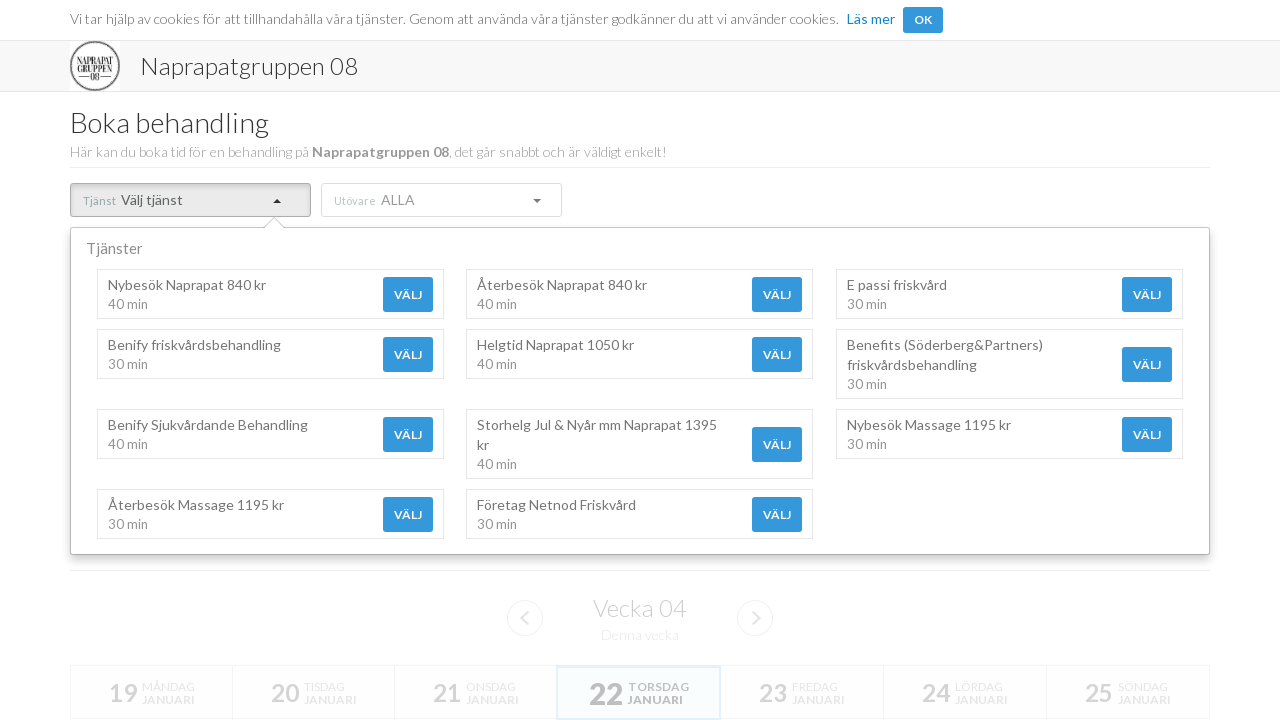

--- FILE ---
content_type: text/html
request_url: https://ww1.clinicbuddy.com/onlinebooking/-103?params%5Blocations%5D%5B%5D=3
body_size: 994
content:
<!DOCTYPE html>
<html lang="sv" style="height: 100%;">
<head>
	<meta charset="utf-8">
	<meta name="viewport" content="width=device-width, initial-scale=1, maximum-scale=1, user-scalable=no">
	<title>Clinicbuddy &rsaquo; Onlinebokning</title>
	<link rel="stylesheet" href="/onlinebooking/css/cbonlinebooking.css?v=20250915">
	<script src="/assets/libs/jquery/1.11.3/jquery.min.js"></script>
	<script src="/onlinebooking/js/jquery.cbonlinebooking.js?v=20250915"></script>
	</head>
<body style="margin: 0; min-height: 100%;">
			<script>
			var ob_ = {settings: {"uid":"-103","embedded":true,"turnstile_site_key":"0x4AAAAAABrqleoKAS59zxiu","params":{"locations":["3"]},"ga_tracking_id":"G-LDL1XCWBYT"}};
			var cd_;
			$(document).ready(function() {
				$('body').cbOnlineBooking(ob_.settings);
				if (window.top === window.self) {
					cd_ = {language: "sv"};
					$.getScript('/onlinebooking/js/cbcookiedirective.js?v=20211219');
				}
			});
		</script>
	</body>
</html>

--- FILE ---
content_type: text/html
request_url: https://ww1.clinicbuddy.com/onlinebooking/-103/_data/
body_size: 3843
content:
{"reception":{"name":"Naprapatgruppen 08","address":"","town":"","phone":"","website":"http:\/\/www.naprapatgruppen08.se"},"header":{"show":1,"logo":"\/\/ww1.clinicbuddy.com\/clinics\/103\/logos\/logo","name":{"text":"Naprapatgruppen 08","css":""},"css":""},"streetview":"","filters":{"location":{"show":1,"length":1},"activity":{"show":1},"provider":{"show":1},"data":{"locations":{"3":{"name":"\u00d6stermalm\/Nacka","address":"Karlav\u00e4gen 11, 11424 Stockholm"}},"activities_groups":{"D":{"name":"Vanliga tj\u00e4nster"},"3":{"name":"S\u00f6dermalm - Tj\u00e4nster","order":"0"},"4":{"name":"\u00d6stermalm - Tj\u00e4nster","order":"0"},"6":{"name":"Nacka\/Saltsj\u00f6baden - Tj\u00e4nster","order":"0"},"7":{"name":"Akuttider","order":"0"},"9":{"name":"Tj\u00e4nster","order":"0"}},"activities":{"34":{"name":"Benefits (S\u00f6derberg&Partners) friskv\u00e5rdsbehandling","duration":30,"description":"","group_id":"9","order":"0"},"7":{"name":"Benify friskv\u00e5rdsbehandling","duration":30,"description":"","group_id":"9","order":"0"},"41":{"name":"Benify Sjukv\u00e5rdande Behandling","duration":40,"description":"","group_id":"9","order":"0"},"4":{"name":"E passi friskv\u00e5rd","duration":30,"description":"","group_id":"9","order":"0"},"50":{"name":"F\u00f6retag Netnod Friskv\u00e5rd","duration":30,"description":"","group_id":"9","order":"0"},"26":{"name":"Helgtid Naprapat 1050 kr","duration":40,"description":"","group_id":"9","order":"0"},"48":{"name":"Nybes\u00f6k Massage 1195 kr","duration":30,"description":"","group_id":"9","order":"0"},"1":{"name":"Nybes\u00f6k Naprapat 840 kr","duration":40,"description":"","group_id":"9","order":"0"},"47":{"name":"Storhelg Jul & Ny\u00e5r mm Naprapat 1395 kr","duration":40,"description":"","group_id":"9","order":"0"},"49":{"name":"\u00c5terbes\u00f6k Massage 1195 kr","duration":30,"description":"","group_id":"9","order":"0"},"2":{"name":"\u00c5terbes\u00f6k Naprapat 840 kr ","duration":40,"description":"","group_id":"9","order":"0"}},"providers":{"A":{"name":"ALLA","description":""},"16":{"name":"Naprapat Karin Alb.Monteil (Solna)","description":"","photo":"..\/clinics\/103\/providers\/16.jpg"},"11":{"name":"Naprapat Erik Frisk (\u00d6stermalm)","description":"","photo":""},"15":{"name":"Naprapat Erik Frisk (Nacka, Saltsj\u00f6baden)","description":"","photo":""}},"mapping":{"3":{"D":[],"9":{"34":["A",16,11,15],"7":["A",16,11,15],"41":["A",16,11,15],"4":["A",16,11,15],"50":["A",16,11,15],"26":["A",16,11,15],"48":["A",16,11,15],"1":["A",16,11,15],"47":["A",16,11,15],"49":["A",16,11,15],"2":["A",16,11,15]},"3":[],"4":[],"6":[],"7":[]}}}},"timetable":{"show":1},"contact":{"show":0},"footer":{"show":1,"map":""},"week":{"number":"04","name":"Denna vecka","days":[{"day":"19","name":"M\u00e5ndag","month":"Januari"},{"day":"20","name":"Tisdag","month":"Januari"},{"day":"21","name":"Onsdag","month":"Januari"},{"day":"22","name":"Torsdag","month":"Januari","today":1},{"day":"23","name":"Fredag","month":"Januari"},{"day":"24","name":"L\u00f6rdag","month":"Januari"},{"day":"25","name":"S\u00f6ndag","month":"Januari"}]},"signin":{"type":2,"label":"Personnummer","name":"patient_birth","text":"Ditt personnummer..."},"signup":{"patient_firstname":{"label":"F\u00f6rnamn","required":1,"type":"text"},"patient_lastname":{"label":"Efternamn","required":1,"type":"text"},"patient_birth":{"label":"Personnummer","required":1,"type":"text"},"patient_email":{"label":"E-post","required":1,"type":"text"},"patient_phone_mobile":{"label":"Mobiltelefon","required":1,"type":"text"}},"settings":{"allow_booking":"1","allow_booking_comment":0,"allow_contact":1},"user":{"signed_in":0}}

--- FILE ---
content_type: text/css
request_url: https://ww1.clinicbuddy.com/onlinebooking/css/cbonlinebooking.css?v=20250915
body_size: 29347
content:
@import url(//fonts.googleapis.com/css?family=Lato:300,400,700,900);.cb-onlinebooking * {  margin: 0;  padding: 0;  box-sizing: border-box;}.cb-onlinebooking .cb-header img,.cb-onlinebooking .cb-filters img,.cb-onlinebooking .cb-week-times img,.cb-onlinebooking .cb-modal img {  border: 0;  max-width: 100% !important;  page-break-inside: avoid;  vertical-align: middle;}.cb-onlinebooking a,.cb-onlinebooking button {  outline: 0;}.cb-onlinebooking button::-moz-focus-inner {  border: 0;}.cb-onlinebooking {  color: #333;  font-family: 'Lato', sans-serif;  font-size: 14px;  font-weight: 400;  height: 100%;  left: 0;  line-height: 1.42857143;  min-width: 790px;  overflow: auto;  position: absolute;  top: 0;  width: 100%;  -webkit-overflow-scrolling: touch;}.cb-onlinebooking > .cb-content {  display: none;}.cb-onlinebooking > .cb-loader {  margin: 150px auto 0 auto;  text-align: center;  width: 300px;}.cb-onlinebooking .cb-progress {  background-color: #f5f5f5;  height: 20px;  margin-bottom: 20px;  overflow: hidden;  border-radius: 4px;  -webkit-box-shadow: inset 0 1px 2px rgba(0, 0, 0, .1);          box-shadow: inset 0 1px 2px rgba(0, 0, 0, .1);}.cb-onlinebooking .cb-progress-bar {  background-color: #428bca;  height: 100%;  line-height: 20px;  width: 10%;  -webkit-box-shadow: inset 0 -1px 0 rgba(0, 0, 0, .15);          box-shadow: inset 0 -1px 0 rgba(0, 0, 0, .15);  -webkit-transition: width .6s ease;       -o-transition: width .6s ease;          transition: width .6s ease;  background-image: -webkit-linear-gradient(45deg, rgba(255, 255, 255, .15) 25%, transparent 25%, transparent 50%, rgba(255, 255, 255, .15) 50%, rgba(255, 255, 255, .15) 75%, transparent 75%, transparent);  background-image:      -o-linear-gradient(45deg, rgba(255, 255, 255, .15) 25%, transparent 25%, transparent 50%, rgba(255, 255, 255, .15) 50%, rgba(255, 255, 255, .15) 75%, transparent 75%, transparent);  background-image:         linear-gradient(45deg, rgba(255, 255, 255, .15) 25%, transparent 25%, transparent 50%, rgba(255, 255, 255, .15) 50%, rgba(255, 255, 255, .15) 75%, transparent 75%, transparent);  -webkit-background-size: 40px 40px;          background-size: 40px 40px;  -webkit-animation: cb-progress-bar-stripes 2s linear infinite;       -o-animation: cb-progress-bar-stripes 2s linear infinite;          animation: cb-progress-bar-stripes 2s linear infinite;}@keyframes cb-progress-bar-stripes {  from {    background-position: 40px 0;  }  to {    background-position: 0 0;  }}@-webkit-keyframes cb-progress-bar-stripes {  from {    background-position: 40px 0;  }  to {    background-position: 0 0;  }}@-o-keyframes cb-progress-bar-stripes {  from {    background-position: 40px 0;  }  to {    background-position: 0 0;  }}.cb-onlinebooking .cb-error {  margin: 150px auto 0 auto;  width: 300px;}.cb-onlinebooking .cb-container {  padding-right: 15px;  padding-left: 15px;  margin-right: auto;  margin-left: auto;  max-width: 1170px;}.cb-onlinebooking > .cb-content {  flex-direction: column;  height: 100%;}.cb-onlinebooking > .cb-content > .cb-header {  background-color: #f8f8f8;  border-bottom: 1px solid #e7e7e7;  min-height: 51px;}.cb-onlinebooking > .cb-content > .cb-header > .cb-container {  position: relative;}.cb-onlinebooking > .cb-content > .cb-header .cb-header-logo {  float: left;  height: 50px;  margin-right: 20px;}.cb-onlinebooking > .cb-content > .cb-header .cb-header-name {  font-size: 24px;  font-weight: 300;  line-height: 50px;  overflow: hidden;  text-overflow: ellipsis;  white-space: nowrap;}.cb-onlinebooking > .cb-content > .cb-book-treatment {  flex: 1 1 auto;}.cb-onlinebooking > .cb-content > .cb-contact-us {  border-top: 5px solid #76a7fa;  margin-top: 20px;}.cb-onlinebooking > .cb-content > .cb-contact-us .cb-contact-us-form {  margin-top: 10px;  max-width: 600px;  position: relative;}.cb-onlinebooking > .cb-content > .cb-contact-us .cb-contact-us-form > .cb-contact-us-submit {  margin-top: 10px;}.cb-onlinebooking > .cb-content > .cb-contact-us .cb-contact-us-form > .cb-callout {  border-color: #ddd #ddd #ddd #34d164;  border-radius: 3px;  box-shadow: none;  font-weight: 700;  margin: 10px 0;  padding: 7px 15px;}.cb-onlinebooking > .cb-content > .cb-contact-us .cb-contact-us-form > .cb-modal-loader {  background-position: center 10px;  bottom: -3px;  left: -3px;  right: -3px;  top: -3px;}.cb-onlinebooking > .cb-content > .cb-footer {  background-color: #f8f8f8;  border-bottom: 1px solid #eee;  border-top: 5px solid #76a7fa;  margin-top: 20px;  padding-bottom: 10px;}.cb-onlinebooking > .cb-content > .cb-footer .cb-reception {  display: inline-block;  width: 50%;}.cb-onlinebooking > .cb-content > .cb-footer .cb-reception > .cb-reception-name {  font-size: 20px;  font-weight: 400;}.cb-onlinebooking > .cb-content > .cb-footer .cb-reception > .cb-reception-details {  font-size: 18px;  font-weight: 300;  line-height: 26px;}.cb-onlinebooking > .cb-content > .cb-footer .cb-footer-map {  display: inline-block;  text-align: right;  vertical-align: top;  width: 50%;}.cb-onlinebooking > .cb-content > .cb-footer .cb-footer-map > img {  border: 1px solid #ccc;  box-sizing: content-box;  max-height: 200px;  max-width: 100%;  vertical-align: middle;}.cb-onlinebooking > .cb-content > .cb-footer a {  color: #0f85d1;  text-decoration: none;}.cb-onlinebooking > .cb-content > .cb-footer a:hover {  text-decoration: underline;}.cb-onlinebooking > .cb-content .cb-filters {  border-bottom: 1px solid #eee;  margin-top: 10px;  padding: 5px 0 15px 0;}.cb-onlinebooking .cb-filter {  background-color: #fff;  border: 1px solid #ccc;  border-radius: 3px;  color: #333;  cursor: pointer;  display: inline-block;  font-family: inherit;  font-size: inherit;  line-height: inherit;  margin-right: 10px;  padding: 6px 12px;  text-align: left;  white-space: nowrap;  width: 241px;  -webkit-appearance: button;  -webkit-box-shadow: inset 0 3px 5px #bdc3c7;          box-shadow: inset 0 0 1px #bdc3c7;  -webkit-user-select: none;     -moz-user-select: none;      -ms-user-select: none;          user-select: none;}.cb-onlinebooking .cb-filter:last-child {  margin-right: 0;}.cb-onlinebooking .cb-filter:hover {  color: #333;  background-color: #e6e6e6;  border-color: #adadad;}.cb-onlinebooking .cb-filter.cb-filter-disabled {  background-color: #fff;  border-color: #ccc;  cursor: not-allowed;  filter: alpha(opacity=65);  opacity: 0.65;  pointer-events: none;  -webkit-box-shadow: none;          box-shadow: none;}.cb-onlinebooking .cb-filter:active,.cb-onlinebooking .cb-filter.cb-filter-active {  background-color: #ebebeb;  border-color: #adadad;  outline: 0;  -webkit-box-shadow: inset 0 3px 5px rgba(0, 0, 0, .125);          box-shadow: inset 0 3px 5px rgba(0, 0, 0, .125);}.cb-onlinebooking .cb-filter:focus,.cb-onlinebooking .cb-filter:active:focus,.cb-onlinebooking .cb-filter.cb-filter-active:focus {  outline: 0;}.cb-onlinebooking .cb-filter > .cb-filter-name {  color: #95a5a6;  font-size: 11px;  margin-right: 5px;}.cb-onlinebooking .cb-filter > .cb-filter-value {  color: #616464;  display: inline-block;  overflow: hidden;  text-overflow: ellipsis;  vertical-align: bottom;  width: 150px;}.cb-onlinebooking .cb-caret {  display: inline-block;  width: 0;  height: 0;  margin-left: 2px;  vertical-align: middle;  border-top: 4px solid;  border-right: 4px solid transparent;  border-left: 4px solid transparent;}.cb-onlinebooking .cb-filter.cb-filter-active > .cb-caret {  border-bottom: 4px solid;  border-top: 0;}.cb-onlinebooking .cb-popover {  background-color: #fff;  border: 1px solid #ccc;  border: 1px solid rgba(0, 0, 0, .2);  border-radius: 3px;  display: none;  left: 0;  margin-top: 10px;  /*max-width: 743px;*/  padding: 1px;  position: relative;  text-align: left;  top: 0;  white-space: normal;  z-index: 1060;  -webkit-background-clip: padding-box;          background-clip: padding-box;  -webkit-box-shadow: 0 5px 10px rgba(0, 0, 0, .2);          box-shadow: 0 5px 10px rgba(0, 0, 0, .2);}.cb-onlinebooking .cb-popover-content {  padding: 9px 14px;}.cb-onlinebooking .cb-popover > .cb-arrow,.cb-onlinebooking .cb-popover > .cb-arrow:after {  border-color: transparent;  border-style: solid;  display: block;  height: 0;  position: absolute;  width: 0;}.cb-onlinebooking .cb-popover > .cb-arrow {  border-bottom-color: #999;  border-bottom-color: rgba(0, 0, 0, .25);  border-width: 11px;  border-top-width: 0;  left: 50%;  margin-left: -11px;  top: -11px;}.cb-onlinebooking .cb-popover > .cb-arrow:after {  border-bottom-color: #fff;  border-width: 10px;  border-top-width: 0;  content: " ";  margin-left: -10px;    top: 1px;}.cb-onlinebooking .cb-location {  display: block;  padding: 5px;}.cb-onlinebooking .cb-location:hover {  background-color: #f8f8f8;  border-radius: 3px;  cursor: pointer;}.cb-onlinebooking .cb-location.cb-location-selected {  font-weight: 700;}.cb-onlinebooking .cb-location-data {  color: #454646;  display: inline-block;  vertical-align: middle;}.cb-onlinebooking .cb-location-data > span.cb-location-details {  color: #999;  font-size: 14px;  font-weight: 300;}.cb-onlinebooking .cb-checkbox {  background-color: #d2d2d2;  border-radius: 3px;  display: inline-block;  height: 14px;  margin-right: 10px;  vertical-align: middle;  width: 14px;}.cb-onlinebooking .cb-location.cb-location-selected > .cb-checkbox {  background-color: #484b4d;}.cb-onlinebooking .cb-go-to-activity-group {  font-size: 10px!important;  margin-top: 3px;}.cb-onlinebooking .cb-activity-group {  margin-top: 15px;}.cb-onlinebooking .cb-activity-group:first-child {  margin-top: 0;}.cb-onlinebooking .cb-activity-group > .cb-title {  color: #8d8d8d;  font-size: 15px;  margin-bottom: 5px;}.cb-onlinebooking .cb-activity {  border: 1px solid #e7e7e7;  display: inline-block;  margin: 5px 1%;  min-height: 50px;  padding: 5px 10px;  position: relative;  vertical-align: top;  width: 31.33%;}.cb-onlinebooking .cb-activity:hover {  background-color: #f8f8f8;}.cb-onlinebooking .cb-activity > .cb-title {  color: #767676;  font-size: 14px;  margin-right: 80px;  word-wrap: break-word;}.cb-onlinebooking .cb-activity > .cb-details {  color: #939393;  font-size: 13px;}.cb-onlinebooking .cb-activity > .cb-details > a {  color: #3498db;  margin-left: 5px;  text-decoration: none;}.cb-onlinebooking .cb-activity > .cb-details > a:hover {  text-decoration: underline;}.cb-onlinebooking .cb-btn {  border: 1px solid transparent;  border-radius: 3px;  color: #fff;  cursor: pointer;  display: inline-block;  font-size: 12px;  font-weight: 700;  padding: 8px 10px;  text-decoration: none;  text-transform: uppercase;  -webkit-appearance: none;}.cb-onlinebooking .cb-btn-blue {  background-color: #3498db;}.cb-onlinebooking .cb-btn-blue:hover {  background-color: #0f85d1;}.cb-onlinebooking .cb-btn-white {  background-color: #fff;  border: 1px solid #ccc;  color: #333;}.cb-onlinebooking .cb-btn-white:hover {  background-color: #e6e6e6;  border: 1px solid #adadad;}.cb-onlinebooking .cb-btn-green {  background-color: #34d164;}.cb-onlinebooking .cb-btn-green:hover {  background-color: #33CC62;}.cb-onlinebooking .cb-btn-red {  background-color: #d9534f;}.cb-onlinebooking .cb-btn-red:hover {  background-color: #c9302c;}.cb-onlinebooking .cb-btn-disabled {  cursor: default;  filter: alpha(opacity=65);  opacity: 0.65;  pointer-events: none;}.cb-onlinebooking .cb-btn-red.cb-btn-disabled :hover {  background-color: #d9534f;}.cb-onlinebooking .cb-btn-mini {  font-size: 10px;  padding: 3px 10px 4px 10px;}.cb-onlinebooking .cb-activity > a.cb-btn {  margin-top: -17px;  position: absolute;  right: 10px;  top: 50%;}.cb-onlinebooking .cb-activity.cb-activity-selected {  background-color: #f8f8f8;}.cb-onlinebooking .cb-activity.cb-activity-selected > .cb-title {  font-weight: 700;}.cb-onlinebooking .cb-activity.cb-activity-selected > a.cb-btn {  background-color: #bdc3c7;  cursor: default;}.cb-onlinebooking .cb-provider {  border-bottom: 1px solid #ccc;  color: #454646;  display: inline-block;  padding: 5px 0;  position: relative;  text-decoration: none;  vertical-align: top;  width: 33.33%}.cb-onlinebooking .cb-provider:first-child {  width: 100%;}.cb-onlinebooking .cb-provider:hover {  background-color: #f8f8f8;  cursor: pointer;}.cb-onlinebooking .cb-provider > .cb-btn {  background-color: #bdc3c7;  position: absolute;  right: 5px;  top: 15px;}.cb-onlinebooking .cb-provider.cb-provider-selected {  font-weight: 700;  background-color: #f8f8f8;}.cb-onlinebooking .cb-provider img {  border-radius: 50%;  float: left;  height: 48px;  vertical-align: top;  width: 48px;}.cb-onlinebooking .cb-provider > .cb-provider-data {  margin: 3px 0 0 53px;}.cb-onlinebooking .cb-provider > .cb-provider-data.cb-no-details {  margin-top: 12px;}.cb-onlinebooking .cb-provider > .cb-provider-data > .cb-title {  font-size: 16px;  overflow: hidden;  text-overflow: ellipsis;  white-space: nowrap;}.cb-onlinebooking .cb-provider.cb-provider-selected > .cb-provider-data > .cb-title,.cb-onlinebooking .cb-provider.cb-provider-selected > .cb-provider-data > .cb-details {  margin-right: 100px;}.cb-onlinebooking .cb-provider > .cb-provider-data > .cb-details {  color: #999;  font-size: 11px;  overflow: hidden;  text-overflow: ellipsis;  white-space: nowrap;}.cb-onlinebooking .cb-week-times {  padding-bottom: 10px;  padding-top: 10px;  position: relative;}.cb-onlinebooking .cb-week-times > .cb-overlay {  background-color: rgba(0, 0, 0, 0.05);  bottom: 0;  left: 0;  position: absolute;  right: 0;  top: 0;  z-index: 1050;}.cb-onlinebooking .cb-week-times > .cb-overlay > .cb-progress-bar {  height: 5px;  width: 100%;}.cb-onlinebooking .cb-week-times.cb-no-data-ready {  filter: alpha(opacity=25);  opacity: 0.25;}.cb-onlinebooking .cb-week-times.cb-no-data-ready > .cb-overlay {  background-color: transparent;}.cb-onlinebooking .cb-week-times.cb-no-data-ready > .cb-overlay > .cb-progress-bar {  display: none;}.cb-onlinebooking .cb-week-times.cb-no-data-ready > .cb-note {  background-color: #fff;  bottom: 10px;  color: #333;  font-size: 20px;  font-weight: 300;  height: 52px;  left: -1px;  line-height: 52px;  position: absolute;  right: 0;  text-align: center;}.cb-onlinebooking .cb-week-selector {  padding-top: 10px;  text-align: center;}.cb-onlinebooking .cb-week-selector > .cb-week-details {  display: inline-block;  font-weight: 300;  vertical-align: middle;}.cb-onlinebooking .cb-week-selector > .cb-week-details > .cb-week-number {  font-size: 24px;  margin: 0 50px;}.cb-onlinebooking .cb-week-selector > .cb-week-details > .cb-week-name {  color: #999;}.cb-onlinebooking .cb-times {  margin-top: 20px;}.cb-onlinebooking .cb-times > .cb-table {  border-collapse: collapse;  border-spacing: 0;  display: table;  table-layout: fixed;  width: 100%;}.cb-onlinebooking .cb-times > .cb-table > .cb-col {  border: 1px solid #d7d5d5;  display: table-cell;}.cb-onlinebooking .cb-times > .cb-table > .cb-col > .cb-col-head {  background-color: #fcfcfc;  border-bottom: 1px solid #d7d5d5;  color: #999;  font-size: 12px;  font-weight: 400;  padding: 10px 0;  text-align: center;  text-transform: uppercase;}.cb-onlinebooking .cb-times > .cb-table > .cb-col > .cb-col-body {  background-color: #fff;  padding: 9px;  text-align: center;  vertical-align: top;}.cb-onlinebooking .cb-week-times.cb-no-data-ready > .cb-times > .cb-table > .cb-col > .cb-col-body {  padding: 25px 10px;}.cb-onlinebooking .cb-times > .cb-table > .cb-col > .cb-col-head > .cb-day {  color: #555;  display: inline-block;  font-size: 24px;  font-weight: 700;  line-height: 30px;  margin-right: 5px;  vertical-align: bottom;}.cb-onlinebooking .cb-times > .cb-table > .cb-col > .cb-col-head > .cb-day-name {  display: inline-block;  line-height: 13px;  text-align: left;}.cb-onlinebooking .cb-times > .cb-table > .cb-col > .cb-col-head > .cb-day-name > .cb-day-month {  font-weight: 700;}.cb-onlinebooking .cb-times > .cb-table > .cb-col.cb-today {  border-color: rgba(52, 152, 219, 0.5);  border-style: solid;  border-width: 1px 2px 2px;}.cb-onlinebooking .cb-times > .cb-table > .cb-col.cb-today > .cb-col-head {  background-color: rgba(52, 152, 219, 0.1);  border-color: rgba(52, 152, 219, 0.5);  border-style: solid;  border-width: 2px 0;}.cb-onlinebooking .cb-times > .cb-table > .cb-col.cb-today > .cb-col-head > .cb-day-name {  color: #000;  font-weight: 700;}.cb-onlinebooking .cb-times > .cb-table > .cb-col.cb-today > .cb-col-head > .cb-day,.cb-onlinebooking .cb-times > .cb-table > .cb-col.cb-today > .cb-col-head > .cb-day-name > .cb-day-month {  color: #000;  font-weight: 900;}.cb-onlinebooking .cb-times > .cb-table > .cb-col.cb-today > .cb-col-head > .cb-day {  font-size: 30px;}.cb-onlinebooking .cb-available-time,.cb-onlinebooking .cb-no-available-times  {  background-color: #3498db;  border-radius: 3px;  color: #fff;  display: block;  font-weight: 300;  margin-bottom: 10px;  padding: 10px;  text-decoration: none;  word-wrap: break-word;}.cb-onlinebooking .cb-available-time:last-child {  margin-bottom: 0;}.cb-onlinebooking .cb-available-time:hover {  background-color: #0f85d1;}.cb-onlinebooking .cb-available-time > .cb-time {  font-weight: 700;}.cb-onlinebooking .cb-available-time.cb-not-bookable {  background-color: #888;}.cb-onlinebooking .cb-available-time.cb-not-bookable:hover {  background-color: #888;  cursor: default;}.cb-onlinebooking .cb-available-time > .cb-group-name {  border-top: 1px solid #eee;  margin-top: 5px;  padding-top: 2px;}.cb-onlinebooking .cb-available-time.cb-available-time-disabled {  cursor: default;  pointer-events: none;}.cb-onlinebooking .cb-no-available-times {  background-color: #bdc3c7;  font-size: 12px;  font-weight: 400;  margin-bottom: 0;  min-height: 40px;  padding-top: 12px;  text-transform: uppercase;}.cb-onlinebooking .cb-notification-bar {  display: none;  left: 0;  right: 0;  opacity: 0;  position: fixed;  text-align: center;  top: 0;  z-index: 1090;}.cb-onlinebooking .cb-notification-bar.cb-notification-bar-shown {  display: block;  opacity: 1;  transition: opacity 0.218s ease 0s;}.cb-onlinebooking .cb-notification {  box-shadow: 0 2px 4px rgba(0, 0, 0, 0.2);  color: #222;  display: inline-block;  font-size: 13px;  padding: 10px 30px;  text-align: center;}.cb-onlinebooking .cb-notification {  background-color: #f9edbe;  border: 1px solid #f0c36d;}.cb-onlinebooking .cb-modal {  background-color: rgba(0, 0, 0, 0.33);  bottom: 0;  display: none;  left: 0;  outline: 0 none;  overflow: hidden;  position: fixed;  right: 0;  top: 0;  z-index: 1080;}.cb-onlinebooking.cb-modal-open {  overflow: hidden;}.cb-onlinebooking.cb-modal-open .cb-modal {  display: block;  overflow-x: hidden;  overflow-y: auto;}.cb-onlinebooking .cb-modal .cb-modal-content {  background-color: #fff;  border: 1px solid #666666;  border-radius: 3px;  box-shadow: 0 4px 16px rgba(0, 0, 0, 0.5);  margin: 30px auto;  padding: 0 15px 15px;  position: relative;  transform: translate3d(0px, -25%, 0px);  transition: transform 0.3s ease-out 0s;  width: 400px;}.cb-onlinebooking .cb-modal.cb-in .cb-modal-content {  transform: translate3d(0px, 0px, 0px);}.cb-onlinebooking .cb-modal-loader {  background: url("../img/loading.gif") no-repeat scroll center 18px rgba(0, 0, 0, 0.03);  bottom: 0;  display: none;  left: 0;  position: absolute;  right: 0;  top: 0;}.cb-onlinebooking .cb-modal-header {  text-align: right;}.cb-onlinebooking a.cb-close {  color: #555;  font-size: 30px;  text-decoration: none;}.cb-onlinebooking .cb-error h2,.cb-onlinebooking .cb-modal-body h2 {  border-bottom: 1px solid #ccc;  color: #555;  font-size: 22px;  font-weight: 300;  padding-bottom: 10px;  text-align: center;}.cb-onlinebooking .cb-user-photo {  border-radius: 50%;  display: block;  height: 128px;  margin: 15px auto 0;  width: 128px;}.cb-onlinebooking input[type="text"],.cb-onlinebooking textarea,.cb-onlinebooking select {  background: #fff;  border: 1px solid #d9d9d9;  border-radius: 3px;  border-top: 1px solid #c0c0c0;  box-sizing: border-box;  font-family: 'Lato', sans-serif;  font-size: 16px;  height: 36px;  margin: 0;  padding: 0 8px;  width: 100%;  -webkit-appearance: none;}.cb-onlinebooking textarea {  height: 105px;  padding-top: 5px;  resize: none;}.cb-onlinebooking select {  padding-left: 4px;  -webkit-appearance: menulist;}.cb-onlinebooking input[type="text"]:hover,.cb-onlinebooking textarea:hover,.cb-onlinebooking select:hover {  border: 1px solid #b9b9b9;  border-top: 1px solid #a0a0a0;  box-shadow: inset 0 1px 2px rgba(0, 0, 0, 0.1);}.cb-onlinebooking input[type="text"]:focus,.cb-onlinebooking textarea:focus,.cb-onlinebooking select:focus {  border: 1px solid #4D90FE;  box-shadow: inset 0 1px 2px rgba(0, 0, 0, 0.3);  outline: medium none;}.cb-onlinebooking input[type="text"]:disabled,.cb-onlinebooking textarea:disabled,.cb-onlinebooking select:disabled {  background: #f5f5f5;  border: 1px solid #d9d9d9;  border-top: 1px solid #c0c0c0;  box-shadow: none;}.cb-onlinebooking input[type="checkbox"] {  border: 0;  clip: rect(0, 0, 0, 0);  height: 1px;  margin: -1px;  overflow: hidden;  padding: 0;  position: absolute;  width: 1px;}.cb-onlinebooking input[type="checkbox"] + label {  background-image: url("../img/checkbox.png");  background-position: 0 0;  background-repeat: no-repeat;  cursor: pointer;  display: inline-block;  font-size: 14px;  height: 18px;   line-height: 18px;  padding-left: 25px;  vertical-align: middle;}.cb-onlinebooking input[type=checkbox]:checked + label {  background-position: 0 -20px;}.cb-onlinebooking .cb-sign-in,.cb-onlinebooking .cb-sign-up {  margin-top: 10px;  width: 100%;}.cb-onlinebooking .cb-input-group {  margin-top: 10px;}.cb-onlinebooking .cb-input-label {  color: #666666;  display: block;  font-size: 14px;  font-weight: 700;  margin-bottom: 7px;}.cb-onlinebooking .cb-input-error {  color: #dd4b39;  display: none;  margin-top: 7px;}.cb-onlinebooking .cb-input-required-error {  border: 1px solid #dd4b39 !important;}.cb-onlinebooking input[type="checkbox"].cb-input-required-error + label {  color: #dd4b39;}.cb-onlinebooking .cb-callout {  border-color: #eee;  border-style: solid;  border-width: 1px 1px 1px 5px;  box-shadow: 0 1px 1px 0 rgba(0, 0, 0, 0.1);  margin: 20px 0;  padding: 10px 20px;  width: 100%;}.cb-onlinebooking .cb-callout-info {  border-left-color: #3498db;}.cb-onlinebooking .cb-callout-success {  border-left-color: #34d164;}.cb-onlinebooking .cb-callout-error {  border-left-color: #dd3d36;}.cb-onlinebooking .cb-booking-information > table td {  padding-bottom: 10px;  vertical-align: top;}.cb-onlinebooking .cb-booking-information > table tr.user-email > td {  border-top: 1px dotted #eee;  padding-top: 10px;}.cb-onlinebooking .cb-booking-information > table tr:last-child td {  padding-bottom: 0;}.cb-onlinebooking .cb-booking-information > table td.cb-label {  font-weight: 700;  padding-right: 10px;  text-align: right;  width: 100px;}.cb-onlinebooking .cb-booking-information > .cb-act {  text-align: right;}.cb-onlinebooking .cb-booking-information > .cb-done {  display: none;  text-align: right;}.cb-onlinebooking .cb-booking-information > .cb-done > .cb-auto-close-modal-note {  float: left;  font-size: 12px;  line-height: 31px;}.cb-onlinebooking .cb-modal-body-content {  display: none;}.cb-onlinebooking .cb-error > .cb-error-description {  margin-top: 15px;  text-align: center;}.cb-onlinebooking .cb-booking-status {  display: none;}.cb-onlinebooking .cb-booked-times-count > span {  background-color: #3498db;  border-radius: 3px;  color: #fff;  margin-left: 5px;  padding: 0 5px;}.cb-onlinebooking ul.cb-booked-times {  list-style: none outside none;}.cb-onlinebooking ul.cb-booked-times > li.cb-no-booked-times {  color: #666666;  font-size: 13px;  font-weight: bold;  text-align: center;}.cb-onlinebooking .cb-bookings {  margin-top: 0;  top: 10px;  position: absolute;  right: 14px;}.cb-onlinebooking .cb-bookings > .cb-popover {  display: block;  left: auto;  position: absolute;  right: 0;  top: 30px;  width: 350px;  z-index: 1070;}.cb-onlinebooking .cb-bookings > .cb-popover > .cb-popover-content {  max-height: 480px;  overflow-y: auto;}.cb-onlinebooking .cb-booked-time {  color: #666666;  margin: 10px 0;  position: relative;}.cb-onlinebooking .cb-booked-time > .cb-b-time {  font-weight: 700;}.cb-onlinebooking .cb-booked-time > .cb-b-info {  font-size: 13px;  margin: 3px 0;}.cb-onlinebooking .cb-booked-time > .cb-b-info > span {  border-bottom: 1px dotted #ccc;}.cb-onlinebooking .cb-booked-time > .cb-cancel-time-note {  font-size: 11px;  font-style: italic;}.cb-onlinebooking .cb-booked-time > .cb-cancel-time-placeholder > .cb-b-error {  color: #dd4b39;  font-size: 11px;}.cb-onlinebooking .cb-street-view {  margin-top: 20px;}.cb-onlinebooking .cb-street-view-panorama {  border: 1px solid #ccc;  box-shadow: 0 2px 4px rgba(0, 0, 0, 0.2);  display: table;  width: auto;}.cb-onlinebooking .cb-street-view-panorama img {  display: table-cell;  max-height: 300px;  max-width: 100%;}.cb-onlinebooking .cb-section-header {  border-bottom: 1px solid #eee;  font-size: 14px;  font-weight: 300;  margin-bottom: 10px;  margin-top: 10px;  padding-bottom: 5px;}.cb-onlinebooking .cb-section-header > h2 {  font-size: 28px;  font-weight: 300;}.cb-onlinebooking .cb-section-header > div {  color: #999;}.cb-onlinebooking .cb-section-header > div  > b {  font-weight: 700;}@media only screen and (max-width: 789px) {  .cb-onlinebooking {    min-width: 100%;  }  .cb-onlinebooking .cb-error {    margin: 100px auto 0 auto;    width: 250px;  }  .cb-onlinebooking > .cb-content > .cb-header .cb-header-name {    font-size: 18px;  }  .cb-onlinebooking .cb-filters  .cb-popover > .cb-arrow {    display: none;  }  .cb-onlinebooking .cb-filter:first-child {    margin-top: 0;  }  .cb-onlinebooking .cb-filter {    display: block;    margin-top: 10px;    position: relative;    width: 100%;  }  .cb-onlinebooking .cb-filter > .cb-filter-value {    width: 78%;  }  .cb-onlinebooking .cb-filter > .cb-caret {    position: absolute;    right: 10px;    top: 15px;  }  .cb-onlinebooking .cb-location {    text-decoration: none;  }  .cb-onlinebooking .cb-location > .cb-checkbox {    float: left;  }  .cb-onlinebooking .cb-location > .cb-location-data {    display: block;    margin-left: 24px;    margin-top: -3px;  }  .cb-onlinebooking .cb-go-to-activity-group {    text-align: center;    width: 100%;  }  .cb-onlinebooking .cb-activity {    display: block;    width: 100%;  }  .cb-onlinebooking .cb-provider {    width: 100%;  }  .cb-onlinebooking .cb-week-times.cb-no-data-ready > .cb-note {    display: none;  }  .cb-onlinebooking .cb-times > .cb-table {    display: block;  }  .cb-onlinebooking .cb-times > .cb-table > .cb-col {    display: block;    margin-bottom: 15px;  }  .cb-onlinebooking .cb-modal .cb-modal-content {    margin: 10px auto;    width: 340px;  }  .cb-onlinebooking .cb-modal-body h2 {    font-size: 16px;  }  .cb-onlinebooking .cb-user-photo {    height: 96px;    width: 96px;  }  .cb-onlinebooking .cb-booking-information {    font-size: 12px;  }  .cb-onlinebooking .cb-booking-information > table td.cb-label {    width: 50px;  }  .cb-onlinebooking .cb-booking-information > .cb-done > .cb-auto-close-modal-note {    line-height: 15px;    text-align: left;    width: 80%;  }  .cb-onlinebooking .cb-bookings > .cb-popover {    width: 300px;  }  .cb-onlinebooking .cb-bookings > .cb-popover > .cb-arrow {    left: 275px !important;  }  .cb-onlinebooking .cb-notification-top {    margin-left: -150px;    width: 300px;  }  .cb-onlinebooking .cb-street-view-panorama img {    max-height: 150px;  }  .cb-onlinebooking > .cb-content > .cb-footer .cb-reception {    display: block;    width: 100%;  }  .cb-onlinebooking > .cb-content > .cb-footer .cb-footer-map {    display: block;    margin-top: 10px;    width: 100%;  }}@media only screen and (min-width: 790px) and (max-width: 840px) {  .cb-onlinebooking .cb-times > .cb-table > .cb-col > .cb-col-head > .cb-day {    display: block !important;  }  .cb-onlinebooking .cb-times > .cb-table > .cb-col > .cb-col-head > .cb-day-name {    text-align: center !important;  }}

--- FILE ---
content_type: text/javascript
request_url: https://ww1.clinicbuddy.com/onlinebooking/js/cbcookiedirective.js?v=20211219&_=1769075461531
body_size: 2768
content:
(function() {
	var L10n = {
		en: {
			l1: 'Cookies help us deliver our services. By using our services you agree to our use of cookies.',
			l2: 'Learn more',
			l3: 'Got it',
		},
		sv: {
			l1: 'Vi tar hjälp av cookies för att tillhandahålla våra tjänster. Genom att använda våra tjänster godkänner du att vi använder cookies.',
			l2: 'Läs mer',
			l3: 'Ok'
		},
		nl: {
			l1: 'Cookies zijn noodzakelijk om onze dienst de nodige functionaliteit te geven. Door Clinicbuddy te gebruiken stemt u toe in het gebruik van cookies.',
			l2: 'Meer lezen',
			l3: 'Ok'
		},
		no: {
			l1: 'Vi bruker cookies til å levere våre tjenester. Ved å bruke våre tjenester aksepterer du vår bruk av cookies.',
			l2: 'Les mere',
			l3: 'Ok'
		}
	};
	
	function createCookie(name, value, days, path) {
		var expires = '';
		if (days) {
			var date = new Date();
			date.setTime(date.getTime() + days * 24 * 60 * 60 * 1000);
			expires = '; expires=' + date.toGMTString();
		}
		document.cookie = name + '=' + value + expires + '; path=' + path;
	};

	function readCookie(name) {
		var nameEQ = name + '=';
		var ca = document.cookie.split(';');
		for (var i = 0; i < ca.length; i++) {
			var c = ca[i];
			while (c.charAt(0) == ' ') {
				c = c.substring(1, c.length);
			}
			if (c.indexOf(nameEQ) == 0) {
				return c.substring(nameEQ.length, c.length);
			}
		}
		return null;
	};

	if (!readCookie('_cookiedirective')) {
		$('<style>#cb-cookies-policy{border-bottom:1px solid #e7e7e7;color:#666666;display:none;font-weight:300;padding:7px 0;}#cb-accept-cookies-policy{font-size:12px;margin-left:5px;}#cb-privacy-policy{color:#0f85d1;font-weight:400;text-decoration:none;}#cb-privacy-policy:hover{text-decoration:underline;}#cb-cookies-policy .cb-actions{display:inline-block;margin-left:5px;}@media only screen and (max-width: 789px){#cb-cookies-policy .cb-actions{display:block;margin:5px 0 0;}}</style>').appendTo('head');
		
		$('.cb-onlinebooking').prepend('<div id="cb-cookies-policy"><div class="cb-container">' + L10n[cd_.language].l1 + ' <div class="cb-actions"><a href="https://alfaecare.se/integritetspolicy-alfa-ecare/" id="cb-privacy-policy" target="_blank">' + L10n[cd_.language].l2 + '</a> <a href="#" id="cb-accept-cookies-policy" class="cb-btn cb-btn-blue cb-btn-mini">' + L10n[cd_.language].l3 + '</a></div></div></div>');
		
		$('#cb-accept-cookies-policy').click(function(e) {
			e.preventDefault();
			$('#cb-cookies-policy').slideUp('slow');
			createCookie('_cookiedirective', new Date(), 365, '/');
		});
		
		$('#cb-cookies-policy').slideDown('slow');
	}
})();

--- FILE ---
content_type: text/javascript
request_url: https://ww1.clinicbuddy.com/onlinebooking/js/jquery.cbonlinebooking.js?v=20250915
body_size: 68155
content:
(function($) {
	$.cbOnlineBookingLanguage = {
		L1: "Laddar... en sekund...",
		L2: "Plats",
		L3: "Välj plats",
		L4: "Tjänst",
		L5: "Välj tjänst",
		L6: "Utövare",
		L7: "Välj",
		L8: "Vald",
		L9: "ALLA",
		L10: "Vecka",
		L11: "mer info...",
		L12: "mindre info...",
		L13: "Inga bokningsbara tider",
		L14: "min",
		L15: "När du valt tjänst, kommer bokningsbara tider visas här.",
		L16: "Vem är du?",
		L17: "Bekräfta",
		L18: "Din bokning",
		L19: "Behandling",
		L20: "När",
		L21: "Var",
		L22: "Vi kunde inte slutföra din begäran... Kontrollera din internetuppkoppling och försök igen.",
		L27: "Gå vidare",
		L28: "Bekräfta",
		L29: "Avbryt",
		L30: "Den här rutan stängs automatiskt om",
		L31: "sekunder...",
		L32: "Ok",
		L33: "Mina bokningar",
		L34: "Avboka",
		L35: "Ring mottagningen om du vill ändra tid/bokning.",
		L36: "Är du säker?",
		L37: "Ja",
		L38: "Nej",
		L39: "Du har inte bokat några tider ännu.",
		L40: "Ooops...",
		L41: "Kan inte visa onlinebokning. Kontrollera din internetanslutning och försök igen.",
		L42: "Det har uppstått ett fel; antingen har din session blivit avslutad (du har varit borta från datorn mer än 20 minuter), eller så tillåter inte din webbläsare cookies. Slå på stöd för cookies, se till att du har avaktiverat programvara som kan störa cookies. Försök sedan ladda om sidan och boka ett besök på nytt. Om problemet kvarstår, kontakta mottagningen via mail eller telefon för att boka ett besök.",
		L45: "med",
		L46: "Boka behandling",
		L47: "Här kan du boka tid för en behandling på %, det går snabbt och är väldigt enkelt!",
		L48: "Kontakta mottagningen",
		L49: "Vill du skicka ett meddelande till mottagningen? Kanske du har en fråga eller vill bli behandlad här?",
		L50: "Ditt namn",
		L51: "Din epost",
		L52: "Ditt telefonnummer",
		L53: "Meddelande",
		L54: "Skicka förfrågan",
		L55: "Hitta till mottagningen",
		L56: "platser kvar",
		L57: "Kommentar"
	};
	
	var _serverURL = `${window.location.hostname.endsWith('clinicbuddy.com') ? '' : 'https://ww1.clinicbuddy.com'}/onlinebooking/`;
	var _dataURL = '';
	
	var _turnstileURL = 'https://challenges.cloudflare.com/turnstile/v0/api.js?render=explicit';
	var _turnstileSignInWidgetId;
	var _turnstileSignUpWidgetId;
	
	if (!window['GoogleAnalyticsObject']) {
		(function(i,s,o,g,r,a,m){i['GoogleAnalyticsObject']=r;i[r]=i[r]||function(){
		(i[r].q=i[r].q||[]).push(arguments)},i[r].l=1*new Date();a=s.createElement(o),
		m=s.getElementsByTagName(o)[0];a.async=1;a.src=g;m.parentNode.insertBefore(a,m)
		})(window,document,'script','//www.google-analytics.com/analytics.js','__gaTracker');
	} else {
		__gaTracker = window[window['GoogleAnalyticsObject']];
	}
	
	function gaTrackEvent(tracker, category, action, label, value) {
		__gaTracker(tracker + '.send', 'event', category, action, label, value);
	}
	
	var Utils = {
		ajax: function(type, data, successCallback, errorCallback, completeCallback) {
			$.ajax({
				type: type,
				url: _dataURL,
				xhrFields: {
					withCredentials: true
				},
				data: data,
				dataType: 'json',
				cache: false,
				success: function(data) {
					if (successCallback !== undefined) {
						successCallback(data);
					}
				},
				error: function() {
					if (errorCallback !== undefined) {
						errorCallback();
					}
				},
				complete: function() {
					if (completeCallback !== undefined) {
						completeCallback();
					}
				},
				timeout: 10000
			});
		},
		toAbsoluteURL: function(path) {
			return _serverURL + path;
		},
		isTrue: function(v) {
			return v === true || v === "true";
		}
	};
	
	var CbOnlineBooking = function(options, element) {
		this.elements = {
			$element: $(element),
			$container: null,
			$content: null,
			$contentContainer: null,
			$loader: null,
			$loaderProgress: null,
			$filters: null,
			$filterLocationValue: null,
			$filterActivity: null,
			$filterActivityValue: null,
			$filterProvider: null,
			$filterProviderValue: null,
			$filtersData: null,
			$filterDataActivity: null,
			$filterDataProvider: null,
			$weekTimesContainer: null,
			$weekSelector: null,
			$timetable: null,
			$modal: null,
			$bookedTimesCount: null,
			$bookedTimes: null,
			$contactForm: null
		};
		
		this.closeModalIntervalID = null;
		this.closeNotificationTopTimeoutID = null;
		
		this.model = {
			state: 0,
			initialized: false,
			loadingTimes: false,
			timesDisabled: false,
			bookedTimesRendered: false,
			defaults: {},
			weekOffset: 0,
			reception: {},
			user: {},
			userToken: '',
			settings: {},
			data: {},
			locations: {
				ids: [],
				add: function(id) {
					this.ids.push(id);
				},
				remove: function(id) {
					this.ids.splice($.inArray(id, this.ids), 1);
				}
			},
			activityGroup: 0,
			activity: 0,
			providers: {
				ids: [],
				add: function(id) {
					this.ids.push(id);
				},
				remove: function(id) {
					this.ids.splice($.inArray(id, this.ids), 1);
				}
			},
			selectedTime: {},
			expired: false
		};
		
		const settings = $.extend(true, CbOnlineBooking.defaults, options);
		
		_dataURL = _serverURL + settings.uid + '/_data/';
		
		this.model.defaults = settings.defaults;
		if (this.model.defaults.weekOffset !== 0) {
			this.model.weekOffset = this.model.defaults.weekOffset;
		}
		
		this.model.params = settings.params;
		this.model.customization = settings.customization;
		this.model.appearance = settings.appearance;
		this.model.affiliate = settings.affiliate;
		this.model.embedded = settings.embedded;
		this.model.turnstileSiteKey = settings.turnstile_site_key;
		this.model.language = settings.language;
		this.model.redirectUri = settings.redirect_uri;
		
		if (settings.ga_tracking_id) {
			__gaTracker('create', settings.ga_tracking_id, 'auto', {'name': 'clTracker', 'allowLinker': true});
			__gaTracker('clTracker.send', 'pageview');
		}
		
		this.init();
		this.load();
		
		return this;
	};
	
	CbOnlineBooking.defaults = {
		uid: '',
		params: {},
		customization: {},
		appearance: {
			sections: true,
			filters: {
				activity: {
					duration: true,
					groups: true
				}
			},
			timetable: {
				endTime: true,
				provider: true
			}
		},
		defaults: {
			locations: [],
			activityGroup: 'A',
			activity: 0,
			providers: ['A'],
			weekOffset: 0
		},
		affiliate: '',
		embedded: false,
		turnstile_site_key: '',
		ga_tracking_id: '',
		language: '',
		redirect_uri: ''
	};
	
	CbOnlineBooking.prototype.constructor = CbOnlineBooking;
	
	CbOnlineBooking.prototype.init = function() {
		var position = this.elements.$element.css('position');
		if (position !== 'absolute' && position !== 'relative') {
			this.elements.$element.css('position', 'relative');
		}
		this.elements.$container = $('<div class="cb-onlinebooking"' + (this.model.embedded ? '' : ' style="position:relative!important;"') + '></div>').appendTo(this.elements.$element);
		this.elements.$content = $('<div class="cb-content"></div>').appendTo(this.elements.$container);
		this.elements.$contentContainer = $('<div class="cb-book-treatment cb-container"></div>').appendTo(this.elements.$content);
	};
	
	CbOnlineBooking.prototype.renderLoader = function() {
		this.elements.$loader = $('<div class="cb-loader"><div class="cb-progress"><div class="cb-progress-bar"></div></div><div>' + $.cbOnlineBookingLanguage.L1 + '</div></div>').appendTo(this.elements.$container);
		this.elements.$loaderProgress = this.elements.$loader.find('.cb-progress-bar');
	};
	
	CbOnlineBooking.prototype.setLoaderState = function(state) {
		var width = 10;
		if (state == 1) {
			width = 30;
		} else if (state == 2) {
			width = 35;
		} else if (state == 3) {
			width = 60;
		} else if (state == 4) {
			width = 65;
		} else if (state == 5) {
			width = 70;
		} else if (state == 6) {
			width = 100;
		}
		this.elements.$loaderProgress.css('width', width + '%');
	};
	
	CbOnlineBooking.prototype.destroyLoader = function() {
		this.elements.$loader.remove();
		this.elements.$loader = null;
		this.elements.$loaderProgress = null;
	};
	
	CbOnlineBooking.prototype.ajax = function(settings) {
		if (this.model.language !== '') {
			if (typeof settings.data === 'string') {
				settings.data += '&language=' + this.model.language;
			} else {
				settings.data['language'] = this.model.language;
			}
		}
		
		Utils.ajax('POST', settings.data, settings.success, settings.error, settings.complete);
	};
	
	CbOnlineBooking.prototype.load = async function() {
		this.renderLoader();
		
		await $.ajax({url: _turnstileURL, dataType: 'script', cache: true});
		
		this.ajax({
			data: {act: 'load', week: this.model.weekOffset, params: this.model.params},
			success: $.proxy(this.onLoad, this),
			error: $.proxy(this.onLoadFailed, this)
		});
	};
	
	CbOnlineBooking.prototype.onLoad = function(data) {
		if (data.hasOwnProperty('error')) {
			this.die(data.message, data.description);
			return;
		}
		
		data = $.extend(true, data, this.model.customization);
		this.model.customization = null;
		
		this.model.reception = data.reception;
		this.model.data = data.filters.data;
		this.model.user = data.user;
		this.model.settings = data.settings;
		
		this.setLoaderState(2);
		if (data.streetview != '') {
			this.renderStreetView(data.streetview);
		}
		if (data.header.show == 1) {
			this.renderHeader(data.header);
		}
		if (data.contact.show == 1 && data.settings.allow_contact) {
			this.renderContactUs();
		}
		if (data.footer.show == 1) {
			this.renderFooter(data.reception, data.footer.map);
		}
		this.setLoaderState(3);
		if (data.timetable.show == 1) {
			this.elements.$weekTimesContainer = $('<div class="cb-week-times"><div class="cb-overlay"><div class="cb-progress-bar"></div></div></div>').appendTo(this.elements.$contentContainer);
			this.renderWeekSelector();
			this.setLoaderState(4);
			this.renderTimetable(data.week.days.length);
			this.setLoaderState(5);
			this.renderFilters(data.filters);
			this.renderModal(data.signin, data.signup);
			
			if (!this.model.loadingTimes) {
				this.renderWeekData(data.week);
				this.disableWeekTimes();
				this.contentLoaded();
			}
		} else {
			this.contentLoaded();
		}
	};
	
	CbOnlineBooking.prototype.contentLoaded = function() {
		this.setLoaderState(6);
		
		this.elements.$container.append('<div class="cb-notification-bar"><div class="cb-notification"></div></div>');
		
		$(document).keydown($.proxy(this.onKeyDown, this));
		
		this.model.initialized = true;
		
		this.destroyLoader();
		this.elements.$content.css('display', 'flex');
		
		this.elements.$content = null;
		this.elements.$contentContainer = null;
	};
	
	CbOnlineBooking.prototype.renderHeader = function(header) {
		var html = '<div class="cb-header" style="' + header.css + '"><div class="cb-container">';
		if (header.logo != '') {
			html += '<img class="cb-header-logo" src="' + header.logo + '" alt="" title="">';
		}
		if (header.name.text != '') {
			html += '<div class="cb-header-name" style="' + header.name.css + '">' + header.name.text + '</div>';
		}
		html += '</div></div>'
		$(html).prependTo(this.elements.$content);
	};
	
	CbOnlineBooking.prototype.renderStreetView = function(streetview) {
		var html = '<div class="cb-street-view cb-container">' +
			'<div class="cb-street-view-panorama">' +
				'<img src="' + streetview + '" alt="" title="">' +
			'</div>' +
		'</div>';
		
		this.elements.$content.prepend(html);
	};
	
	CbOnlineBooking.prototype.renderWeekSelector = function() {
		this.elements.$weekSelector = $('<div class="cb-week-selector">' +
			'<a href="#"><img src="' + Utils.toAbsoluteURL('img/arrow-left.png') + '" alt="" title=""></a>' +
			'<div class="cb-week-details">' +
				'<div class="cb-week-number">' + $.cbOnlineBookingLanguage.L10 + ' <span></span></div>' +
				'<div class="cb-week-name"></div>' +
			'</div>' +
			'<a href="#" class="cb-week-next"><img src="' + Utils.toAbsoluteURL('img/arrow-right.png') + '" alt="" title=""></a>' +
		'</div>').appendTo(this.elements.$weekTimesContainer);
		
		this.elements.$weekSelector.on('click', 'a', $.proxy(this.onChangeWeek, this));
	};
	
	CbOnlineBooking.prototype.renderTimetable = function(days) {
		var html = '<div class="cb-times"><div class="cb-table">';
		for (var i = 0; i < days; i++) {
			html += '<div class="cb-col">' +
				'<div class="cb-col-head">' +
					'<div class="cb-day"></div>' +
					'<div class="cb-day-name">' +
						'<span></span>' +
						'<div class="cb-day-month"></div>' +
					'</div>' +
				'</div>' +
				'<div class="cb-col-body"></div>' +
			'</div>';
		}
		html += '</div></div>';
		var $element = $(html).appendTo(this.elements.$weekTimesContainer);
		this.elements.$timetable = $element.find('.cb-table');
		
		this.elements.$timetable.on('click', 'a.cb-available-time', $.proxy(this.onSelectTime, this));
	};
	
	CbOnlineBooking.prototype.renderContactUs = function() {
		var randomId = Math.floor(Math.random() * 1000 + 1);
		var html = '<div class="cb-contact-us">' +
			'<div class="cb-container">' +
				(Utils.isTrue(this.model.appearance.sections) ? '<div class="cb-section-header"><h2>' + $.cbOnlineBookingLanguage.L48 + '</h2><div>' + $.cbOnlineBookingLanguage.L49 + '</div></div>' : '') +
				'<div class="cb-contact-us-form">' +
					'<div class="cb-input-group">' +
						'<label class="cb-input-label" for="cb-contact-us-i' + randomId + '-name">' + $.cbOnlineBookingLanguage.L50 + '</label>' +
						'<input type="text" placeholder="' + $.cbOnlineBookingLanguage.L50 + '" class="cb-input-required" name="contact_name" id="cb-contact-us-i' + randomId + '-name">' +
					'</div>' +
					'<div class="cb-input-group">' +
						'<label class="cb-input-label" for="cb-contact-us-i' + randomId + '-email">' + $.cbOnlineBookingLanguage.L51 + '</label>' +
						'<input type="text" placeholder="' + $.cbOnlineBookingLanguage.L51 + '" class="cb-input-required" name="contact_email" id="cb-contact-us-i' + randomId + '-email">' +
					'</div>' +
					'<div class="cb-input-group">' +
						'<label class="cb-input-label" for="cb-contact-us-i' + randomId + '-phone">' + $.cbOnlineBookingLanguage.L52 + '</label>' +
						'<input type="text" placeholder="' + $.cbOnlineBookingLanguage.L52 + '" class="cb-input-required" name="contact_phone" id="cb-contact-us-i' + randomId + '-phone">' +
					'</div>' +
					'<div class="cb-input-group">' +
						'<label class="cb-input-label" for="cb-contact-us-i' + randomId + '-message">' + $.cbOnlineBookingLanguage.L53 + '</label>' +
						'<textarea placeholder="' + $.cbOnlineBookingLanguage.L53 + '" class="cb-input-required" name="contact_message" id="cb-contact-us-i' + randomId + '-message"></textarea>' +
					'</div>' +
					'<a href="#" class="cb-btn cb-btn-blue cb-contact-us-submit">' + $.cbOnlineBookingLanguage.L54 + '</a>' +
				'</div>' +
			'</div>' +
		'</div>';
		var div = $(html).appendTo(this.elements.$content);
		this.elements.$contactForm = div.find('.cb-contact-us-form');
		this.elements.$contactForm.find('.cb-contact-us-submit').click($.proxy(this.contactUs, this));
	};
	
	CbOnlineBooking.prototype.contactUs = function(e) {
		e.preventDefault();
		var filled = true;
		$(e.currentTarget).parent().find(':input.cb-input-required').each(function() {
			if ($(this).hasClass('cb-input-required-error')) {
				$(this).removeClass('cb-input-required-error');
			}
			if (this.value == '') {
				$(this).addClass('cb-input-required-error').focus();
				filled = false;
				return false;
			}
		});
		if (filled) {
			this.elements.$contactForm.append('<div class="cb-modal-loader" style="display:block;"></div>');
			
			var params = 'act=email&' + this.elements.$contactForm.find(':input').serialize();
			
			this.ajax({
				data: params,
				success: $.proxy(this.onContactUs, this),
				error: $.proxy(this.onError, this)
			});
		}
	};
	
	CbOnlineBooking.prototype.onContactUs = function(data) {
		this.elements.$contactForm.find('.cb-modal-loader').remove();
		if (data.status == 0) {
			this.elements.$contactForm.find('input[name="contact_email"]').addClass('cb-input-required-error').focus();
		} else if (data.status == 1) {
			this.elements.$contactForm.find(':input').prop('disabled', true);
			this.elements.$contactForm.find('.cb-contact-us-submit').after('<div class="cb-callout cb-callout-success">' + data.description + '</div>').remove();
		}
	};
	
	CbOnlineBooking.prototype.renderFooter = function(reception, map) {
		var html = '<div class="cb-footer"><div class="cb-container">' + (Utils.isTrue(this.model.appearance.sections) ? '<div class="cb-section-header"><h2>' + $.cbOnlineBookingLanguage.L55 + '</h2></div>' : '') + '<div class="cb-reception">';
		html += '<div class="cb-reception-name">' + reception.name + '</div>';
		html += '<div class="cb-reception-details"><div>' + reception.address + '</div>';
		if (reception.town != '') {
			html += '<div>' + reception.town + '</div>';
		}
		if (reception.phone != '') {
			html += '<div><a href="callto:' + reception.phone + '">' + reception.phone + '</a></div>';
		}
		if (reception.website != '') {
			html += '<div><a href="' + reception.website + '" target="_blank">' + reception.website + '</a></div>';
		}
		html += '</div></div>';
		if (map != '') {
			html += '<div class="cb-footer-map"><img src="' + map + '" alt="" title=""></div>';
		}
		html += '</div></div>';
		this.elements.$content.append(html);
	};
	
	CbOnlineBooking.prototype.setModelState = function(showLocation, showActivity, showProvider) {
		if (showLocation) {
			if (showActivity) {
				if (showProvider) {
					this.model.state = 1;
				} else {
					this.model.state = 2;
				}
			} else {
				if (showProvider) {
					this.model.state = 3;
				} else {
					this.model.state = 4;
				}
			}
		} else {
			if (showActivity) {
				if (showProvider) {
					this.model.state = 5;
				} else {
					this.model.state = 6;
				}
			} else {
				if (showProvider) {
					this.model.state = 7;
				} else {
					this.model.state = 8;
				}
			}
		}
	};
	
	CbOnlineBooking.prototype.renderFilters = function(filters) {
		var showLocation = (filters.location.show == 2 || filters.location.show == 1 && filters.location.length > 1),
			showActivity = (filters.activity.show == 1),
			showProvider = (filters.provider.show == 1);
		if (showLocation || showActivity || showProvider) {
			var $filters = $('<div class="cb-filters"></div>').prependTo(this.elements.$contentContainer);
			this.elements.$filters = $('<div></div>').appendTo($filters);
			this.elements.$filtersData = $('<div></div>').appendTo($filters);
			
			if (showLocation) {
				this.renderFilterLocation(filters.data.locations);
			}
			
			if (showActivity) {
				this.renderFilterActivity((showLocation ? 454 : 203));
			}
			
			if (showProvider) {
				var leftPos = 213;
				if (showLocation && showActivity) {
					leftPos = 715;
				} else if (showLocation || showActivity) {
					leftPos = 464;
				}
				this.renderFilterProvider(leftPos, filters.data.providers['A'].name);
			}
			
			this.setModelState(showLocation, showActivity, showProvider);
			
			var selectedLocations = [];
			if (this.model.defaults.locations.length > 0) {
				for (var i = 0; i < this.model.defaults.locations.length; i++) {
					if (this.model.data.locations.hasOwnProperty(this.model.defaults.locations[i])) {
						selectedLocations.push(this.model.defaults.locations[i]);
					}
				}
			}
			if (this.model.state == 1 || this.model.state == 2 || this.model.state == 3 || this.model.state == 4) {
				if (selectedLocations.length == 0) {
					var ids = Object.keys(filters.data.locations);
					if (ids.length == 1) {
						selectedLocations.push(ids[0]);
					}
				}
				if (selectedLocations.length > 0) {
					for (var i = 0; i < selectedLocations.length; i++) {
						this.toggleLocation(this.elements.$filtersData.find('.cb-location[data-id="' + selectedLocations[i] + '"]'));
					}
					if (this.model.state == 1 || this.model.state == 2) {
						this.model.providers.ids = this.model.defaults.providers;
						this.updateFilterActivity();
						this.tryAutoselectActivity();
					} else {
						this.model.activityGroup = this.model.defaults.activityGroup;
						this.model.activity = this.model.defaults.activity;
						if (this.model.state == 3) {
							this.renderFilterDataProvider();
							this.tryAutoselectProvider();
						} else {
							this.model.providers.ids = this.model.defaults.providers;
						}
						this.updateTimes();
					}
				} else {
					if (this.model.state == 1 || this.model.state == 2) {
						this.model.providers.ids = this.model.defaults.providers;
						this.elements.$filters.find('.cb-filter-activity').addClass('cb-filter-disabled');
						if (this.model.state == 1) {
							this.elements.$filters.find('.cb-filter-provider').addClass('cb-filter-disabled');
						}
					} else {
						this.model.activityGroup = this.model.defaults.activityGroup;
						this.model.activity = this.model.defaults.activity;
						this.model.providers.ids = this.model.defaults.providers;
						if (this.model.state == 3) {
							this.elements.$filters.find('.cb-filter-provider').addClass('cb-filter-disabled');
						}
					}
					this.toggleFilter(this.elements.$filters.find('.cb-filter-location'));
				}
			} else {
				if (selectedLocations.length == 0) {
					selectedLocations = Object.keys(filters.data.locations);
				}
				for (var i in selectedLocations) {
					this.model.locations.add(selectedLocations[i]);
				}
				if (this.model.state == 5 || this.model.state == 6) {
					this.model.providers.ids = this.model.defaults.providers;
					this.updateFilterActivity();
					this.tryAutoselectActivity();
				} else {
					this.model.activityGroup = this.model.defaults.activityGroup;
					this.model.activity = this.model.defaults.activity;
					this.renderFilterDataProvider();
					this.tryAutoselectProvider();
					this.updateTimes();
				}
			}
			
			this.bindFiltersEvents();
		} else {
			this.model.state = 8;
			
			this.model.locations.ids = this.model.defaults.locations;
			this.model.activityGroup = this.model.defaults.activityGroup;
			this.model.activity = this.model.defaults.activity;
			this.model.providers.ids = this.model.defaults.providers;
			
			this.updateTimes();
		}
		if (Utils.isTrue(this.model.appearance.sections)) {
			$('<div class="cb-section-header"><h2>' + $.cbOnlineBookingLanguage.L46 + '</h2><div>' + $.cbOnlineBookingLanguage.L47.replace('%', '<b>' + this.model.reception.name + '</b>') + '</div></div>').prependTo(this.elements.$contentContainer);
		}
	};
	
	CbOnlineBooking.prototype.renderFilterLocation = function(locations) {
		this.elements.$filters.append('<button class="cb-filter cb-filter-location" data-filter-data=".cb-filter-location-data"><span class="cb-filter-name">' + $.cbOnlineBookingLanguage.L2 + '</span><span class="cb-filter-value">' + $.cbOnlineBookingLanguage.L3 + '</span><span class="cb-caret"></span></button>')
		this.elements.$filterLocationValue = this.elements.$filters.find('.cb-filter-location > .cb-filter-value');
		
		var html = '<div class="cb-popover cb-filter-location-data"><div class="cb-arrow" style="left:198px;"></div><div class="cb-popover-content">';
		for (var id in locations) {
			html += '<a href="#" class="cb-location" data-id="' + id + '"><div class="cb-checkbox"></div><div class="cb-location-data"><span>' + locations[id].name + '</span> <span class="cb-location-details">' + locations[id].address + '</span></div></a>';
		}
		html += '</div></div>';
		
		this.elements.$filtersData.append(html);
	};
	
	CbOnlineBooking.prototype.renderFilterActivity = function(leftPosition) {
		this.elements.$filters.append('<button class="cb-filter cb-filter-activity" data-filter-data=".cb-filter-activity-data"><span class="cb-filter-name">' + $.cbOnlineBookingLanguage.L4 + '</span><span class="cb-filter-value">' + $.cbOnlineBookingLanguage.L5 + '</span><span class="cb-caret"></span></button>')
		this.elements.$filterActivity = this.elements.$filters.find('.cb-filter-activity');
		this.elements.$filterActivityValue = this.elements.$filterActivity.find('.cb-filter-value');
		
		this.elements.$filtersData.append('<div class="cb-popover cb-filter-activity-data"><div class="cb-arrow" style="left:' + leftPosition + 'px;"></div><div class="cb-popover-content"></div></div>');
		this.elements.$filterDataActivity = this.elements.$filtersData.find(this.elements.$filterActivity.data('filter-data')).find('.cb-popover-content');
	};
	
	CbOnlineBooking.prototype.renderFilterProvider = function(leftPosition, defaultProvider) {
		this.elements.$filters.append('<button class="cb-filter cb-filter-provider" data-filter-data=".cb-filter-provider-data"><span class="cb-filter-name">' + $.cbOnlineBookingLanguage.L6 + '</span><span class="cb-filter-value">' + defaultProvider + '</span><span class="cb-caret"></span></button>')
		this.elements.$filterProvider = this.elements.$filters.find('.cb-filter-provider');
		this.elements.$filterProviderValue = this.elements.$filterProvider.find('.cb-filter-value');
		
		this.elements.$filtersData.append('<div class="cb-popover cb-filter-provider-data"><div class="cb-arrow" style="left:' + leftPosition + 'px;"></div><div class="cb-popover-content"></div></div>');
		this.elements.$filterDataProvider = this.elements.$filtersData.find(this.elements.$filterProvider.data('filter-data')).find('.cb-popover-content');
	};
	
	CbOnlineBooking.prototype.tryAutoselectActivity = function() {
		var toggleActivityFilter = true;
		if (this.model.defaults.activity != 0 && this.model.data.activities.hasOwnProperty(this.model.defaults.activity)) {
			var $element = this.elements.$filterDataActivity.find('.cb-activity[data-id="' + this.model.defaults.activity + '"]:first');
			if ($element.length > 0) {
				toggleActivityFilter = false;
				this.selectActivity($element.find('.cb-btn'));
			}
		}
		if (toggleActivityFilter) {
			this.toggleFilter(this.elements.$filters.find('.cb-filter-activity'));
		}
	};
	
	CbOnlineBooking.prototype.tryAutoselectPreviouslySelectedActivity = function() {
		if (this.model.activityGroup != 0 && this.model.activity != 0) {
			var $element = this.elements.$filterDataActivity.find('.cb-activity-group[data-id="' + this.model.activityGroup + '"] > .cb-activity[data-id="' + this.model.activity + '"]');
			if ($element.length > 0) {
				this.selectActivity($element.find('.cb-btn'), false);
			}
		}
	};
	
	CbOnlineBooking.prototype.updateFilterActivity = function() {
		this.resetFilterActivity();
		if (this.model.locations.ids.length > 0) {
			this.renderFilterDataActivity();
		}
		if (this.model.state == 1 || this.model.state == 5) {
			this.resetFilterProvider();
		}
	};
	
	CbOnlineBooking.prototype.resetFilterActivity = function() {
		this.elements.$filterActivityValue.text($.cbOnlineBookingLanguage.L5);
		this.elements.$filterActivity.addClass('cb-filter-disabled');
	};
	
	CbOnlineBooking.prototype.getActivityGroupsByLocations = function() {
		var groups = {};
		for (var i = 0; i < this.model.locations.ids.length; i++) {
			for (var j in this.model.data.mapping[this.model.locations.ids[i]]) {
				if (groups[j] === undefined) {
					groups[j] = [];
				}
				for (var k in this.model.data.mapping[this.model.locations.ids[i]][j]) {
					if ($.inArray(k, groups[j]) == -1) {
						groups[j].push(k);
					}
				}
			}
		}
		return groups;
	};
	
	CbOnlineBooking.prototype.renderFilterDataActivity = function() {
		var that = this;
		
		var groups = this.getActivityGroupsByLocations();
		
		var groupIds = Object.keys(groups);
		groupIds.sort(function(a, b) {
			return that.model.data.activities_groups[a].order - that.model.data.activities_groups[b].order;
		});
		
		var html = '', htmlGroups = '', groupsCount = 0;
		for (var i in groupIds) {
			var groupId = groupIds[i],
				activityIds = groups[groupId];
			if (activityIds.length > 0) {
				if (Utils.isTrue(this.model.appearance.filters.activity.groups)) {
					groupsCount++;
					htmlGroups += '<a href="#" class="cb-btn cb-btn-green cb-go-to-activity-group" data-id="' + groupId + '">' + this.model.data.activities_groups[groupId].name +  '</a> ';
				}
				html += '<div class="cb-activity-group" data-id="' + groupId + '"><div class="cb-title">' + this.model.data.activities_groups[groupId].name +  '</div>';
				activityIds.sort(function(a, b) {
					return that.model.data.activities[a].order - that.model.data.activities[b].order;
				});
				for (var j = 0; j < activityIds.length; j++) {
					var activity = this.model.data.activities[activityIds[j]];
					html += '<div class="cb-activity" data-id=' + activityIds[j] + '><div class="cb-title"' + (Utils.isTrue(this.model.appearance.filters.activity.duration) ? '' : ' style="line-height:38px;"') + '>' + activity.name + '</div>' + (Utils.isTrue(this.model.appearance.filters.activity.duration) ? '<div class="cb-details">' + activity.duration + ' ' + $.cbOnlineBookingLanguage.L14 + ' <!--<a href="#">' + $.cbOnlineBookingLanguage.L11 + '</a>--></div>' : '') + '<a href="#" class="cb-btn cb-btn-blue">' + $.cbOnlineBookingLanguage.L7 + '</a></div>';
				}
				html += '</div>'
			}
		}
		if (groupsCount > 1) {
			html = htmlGroups + html;
		}
		
		this.elements.$filterDataActivity.html(html);
		this.elements.$filterActivity.removeClass('cb-filter-disabled');
		
		if (groupsCount > 1) {
			this.elements.$filterDataActivity.on('click', '.cb-go-to-activity-group', $.proxy(this.goToActivityGroup, this));
		}
	};
	
	CbOnlineBooking.prototype.goToActivityGroup = function(e) {
		e.preventDefault();
		var groupId = $(e.currentTarget).data('id');
		$(this.elements.$container).animate({scrollTop: this.elements.$filterDataActivity.find('.cb-activity-group[data-id="' + groupId + '"]').offset().top}, 500);
	};
	
	CbOnlineBooking.prototype.tryAutoselectProvider = function() {
		var providers = [];
		if (!this.model.initialized) {
			if (this.model.defaults.providers.length >= 1) {
				for (var i = 0; i < this.model.defaults.providers.length; i++) {
					if (this.model.data.providers.hasOwnProperty(this.model.defaults.providers[i])) {
						var $element = this.elements.$filterDataProvider.find('.cb-provider[data-id="' + this.model.defaults.providers[i] + '"]');
						if ($element.length > 0) {
							providers.push($element);
						}
					}
				}
			}
		} else {
			for (var i = 0; i < this.model.providers.ids.length; i++) {
				var $element = this.elements.$filterDataProvider.find('.cb-provider[data-id="' + this.model.providers.ids[i] + '"]');
				if ($element.length > 0) {
					providers.push($element);
				}
			}
		}
		if (providers.length == 0) {
			providers.push(this.elements.$filterDataProvider.find('.cb-provider[data-id="A"]'));
		}
		this.model.providers.ids = [];
		for (var i in providers) {
			this.selectProvider(providers[i], true);
		}
	};
	
	CbOnlineBooking.prototype.resetFilterProvider = function() {
		this.elements.$filterDataProvider.find('.cb-provider.cb-provider-selected').removeClass('cb-provider-selected').find('.cb-btn').remove();
		this.elements.$filterProviderValue.text($.cbOnlineBookingLanguage.L9);
		this.elements.$filterProvider.addClass('cb-filter-disabled');
	};
	
	CbOnlineBooking.prototype.getProvidersByLocationsAndActivity = function() {
		var providers = [];
		for (var i = 0; i < this.model.locations.ids.length; i++) {
			for (var j in this.model.data.mapping[this.model.locations.ids[i]]) {
				if (j == this.model.activityGroup || this.model.activityGroup == 'A') {
					if (this.model.data.mapping[this.model.locations.ids[i]][j].hasOwnProperty(this.model.activity)) {
						for (var k in this.model.data.mapping[this.model.locations.ids[i]][j][this.model.activity]) {
							var providerId = this.model.data.mapping[this.model.locations.ids[i]][j][this.model.activity][k];
							if ($.inArray(providerId, providers) == -1) {
								providers.push(providerId);
							}
						}
					}
				}
			}
		}
		return providers;
	};
	
	CbOnlineBooking.prototype.renderFilterDataProvider = function() {
		var providers = this.getProvidersByLocationsAndActivity();
		var html = '';
		for (var i = 0; i < providers.length; i++) {
			var clazz = 'cb-provider-data', photo = Utils.toAbsoluteURL('img/provider.png');
			if (this.model.data.providers[providers[i]].description == '') {
				clazz += ' cb-no-details';
			}
			if (providers[i] != 'A' && this.model.data.providers[providers[i]].photo != '') {
				photo = Utils.toAbsoluteURL(this.model.data.providers[providers[i]].photo);
			}
			html += '<a href="#" class="cb-provider" data-id=' + providers[i] + '><img src="' + photo + '" alt="" title=""><div class="' + clazz + '"><div class="cb-title">' + this.model.data.providers[providers[i]].name + '</div><div class="cb-details">' + this.model.data.providers[providers[i]].description + '</div></div></a>';
		}
		this.elements.$filterDataProvider.html(html);
		this.elements.$filterProvider.removeClass('cb-filter-disabled');
	};
	
	CbOnlineBooking.prototype.bindFiltersEvents = function() {
		$(this.elements.$filters).on('click', '.cb-filter', $.proxy(this.onToggleFilter, this));
		$(this.elements.$filtersData).on('click', '.cb-location', $.proxy(this.onToggleLocation, this));
		$(this.elements.$filtersData).on('click', '.cb-activity > a.cb-btn', $.proxy(this.onSelectActivity, this));
		$(this.elements.$filtersData).on('click', '.cb-provider', $.proxy(this.onSelectProvider, this));
	};
	
	CbOnlineBooking.prototype.onToggleFilter = function(e) {
		var $filter = $(e.currentTarget),
			show = !$filter.hasClass('cb-filter-active');
		this.closeActiveFilter(show);
		if (show) {
			this.toggleFilter($filter);
		}
	};
	
	CbOnlineBooking.prototype.toggleFilter = function($filter) {
		$filter.toggleClass('cb-filter-active');
		this.elements.$filtersData.find($filter.data('filter-data')).slideDown(500);
	};
	
	CbOnlineBooking.prototype.closeActiveFilter = function(show) {
		var $filter = this.elements.$filters.find('.cb-filter.cb-filter-active');
		if (show) {
			this.elements.$filtersData.find($filter.data('filter-data')).hide();
		} else {
			this.elements.$filtersData.find($filter.data('filter-data')).slideUp(500);
		}
		$filter.removeClass('cb-filter-active')
	};
	
	CbOnlineBooking.prototype.onToggleLocation = function(e) {
		e.preventDefault();
		this.toggleLocation($(e.currentTarget));
	};
	
	CbOnlineBooking.prototype.toggleLocation = function($element) {
		var id = $element.data('id');
		if ($element.hasClass('cb-location-selected')) {
			this.model.locations.remove(id);
		} else {
			this.model.locations.add(id);
		}
		
		$element.toggleClass('cb-location-selected');
		
		var text = $.cbOnlineBookingLanguage.L3;
		if (this.model.locations.ids.length > 0) {
			var names = [];
			for (var i = 0; i < this.model.locations.ids.length; i++) {
				names.push(this.model.data.locations[this.model.locations.ids[i]].name);
			}
			text = names.join(', ');
		}
		
		this.elements.$filterLocationValue.text(text);
		
		if (this.model.initialized) {
			if (this.model.state == 1 || this.model.state == 2) {
				this.updateFilterActivity();
				if (this.model.locations.ids.length > 0) {
					this.tryAutoselectPreviouslySelectedActivity();
				}
			} else {
				if (this.model.state == 3) {
					this.resetFilterProvider();
					if (this.model.locations.ids.length > 0) {
						this.renderFilterDataProvider();
						this.tryAutoselectProvider();
					}
				}
				if (this.model.locations.ids.length > 0) {
					this.updateTimes();
				}
			}
		}
	};
	
	CbOnlineBooking.prototype.onSelectActivity = function(e) {
		e.preventDefault();
		this.elements.$filterDataActivity.find('.cb-activity.cb-activity-selected').removeClass('cb-activity-selected').find('.cb-btn').text($.cbOnlineBookingLanguage.L7);
		this.selectActivity($(e.currentTarget));
	};
	
	CbOnlineBooking.prototype.selectActivity = function($element, closeActiveFilter) {
		this.model.activity = $element.closest('.cb-activity').data('id');
		this.model.activityGroup = $element.closest('.cb-activity-group').data('id');
		$element.text($.cbOnlineBookingLanguage.L8);
		$element.closest('.cb-activity').addClass('cb-activity-selected');
		this.elements.$filterActivityValue.text(this.model.data.activities[this.model.activity].name);
		
		if (closeActiveFilter !== false) {
			this.closeActiveFilter();
		}
		
		if (this.model.state == 1 || this.model.state == 3 || this.model.state == 5 || this.model.state == 7) {
			this.renderFilterDataProvider();
			this.tryAutoselectProvider();
		}
		
		this.updateTimes();
	};
	
	CbOnlineBooking.prototype.clearSelectedProviders = function() {
		this.model.providers.ids = [];
		this.elements.$filterDataProvider.find('.cb-provider.cb-provider-selected').removeClass('cb-provider-selected').find('.cb-btn').remove();
	};
	
	CbOnlineBooking.prototype.onSelectProvider = function(e) {
		e.preventDefault();
		var $element = $(e.currentTarget);
		if ($element.data('id') == 'A') {
			this.closeActiveFilter(false);
			if ($element.hasClass('cb-provider-selected')) {
				return;
			} else {
				this.clearSelectedProviders();
			}
		} else {
			if (this.model.providers.ids.length == 1 && $element.hasClass('cb-provider-selected')) {
				return;
			}
			if ($.inArray('A', this.model.providers.ids) != -1) {
				this.clearSelectedProviders();
			}
		}
		this.selectProvider($element);
	};
	
	CbOnlineBooking.prototype.selectProvider = function($element, noUpdate) {
		if (!$element.hasClass('cb-provider-selected')) {
			this.model.providers.add($element.data('id'));
			$element.addClass('cb-provider-selected').append('<div class="cb-btn">' + $.cbOnlineBookingLanguage.L8 + '</div>');
		} else {
			this.model.providers.remove($element.data('id'));
			$element.removeClass('cb-provider-selected').find('.cb-btn').remove();
		}
		
		var text = '';
		if (this.model.providers.ids.length > 0) {
			var names = [];
			for (var i = 0; i < this.model.providers.ids.length; i++) {
				names.push(this.model.data.providers[this.model.providers.ids[i]].name);
			}
			text = names.join(', ');
		}
		this.elements.$filterProviderValue.text(text);
		
		if (noUpdate !== true) {
			this.updateTimes();
		}
	};
	
	CbOnlineBooking.prototype.onChangeWeek = function(e) {
		e.preventDefault();
		if ($(e.currentTarget).hasClass('cb-week-next')) {
			this.model.weekOffset += 1;
		} else {
			if (this.model.weekOffset == 0) {
				return;
			}
			this.model.weekOffset -= 1;
		}
		this.updateTimes();
	};
	
	CbOnlineBooking.prototype.updateTimes = function() {
		if (this.model.timesDisabled) {
			this.enableWeekTimes();
		}
		this.elements.$weekTimesContainer.children('.cb-overlay').show();
		this.model.loadingTimes = true;
		var providers = this.model.providers.ids;
		if (providers.length == 1 && providers[0] == 'A') {
			providers = this.getProvidersByLocationsAndActivity();
			providers.shift();
		}
		var params = {
			act: 'times',
			locations: this.model.locations.ids.join(','),
			activity: this.model.activity,
			providers: providers.join(','),
			week: this.model.weekOffset,
		};
		if (this.model.params.hasOwnProperty('days')) {
			params.days = this.model.params.days;
		}
		if (this.model.params.hasOwnProperty('algorithm')) {
			params.algorithm = this.model.params.algorithm;
		}
		this.ajax({
			data: params,
			success: $.proxy(this.onTimesLoaded, this),
			error: $.proxy(this.onError, this)
		});
	};
	
	CbOnlineBooking.prototype.onTimesLoaded = function(data) {
		this.renderWeekData(data.week);
		for (var i = 0; i < data.times.length; i++) {
			var html = '';
			if (data.times[i].length > 0) {
				for (var j = 0; j < data.times[i].length; j++) {
					var clazz = 'cb-available-time',
						group = 0,
						recurring = '',
						innerHtml = '<div class="cb-time">' + data.times[i][j].time.start + (Utils.isTrue(this.model.appearance.timetable.endTime) ? ' - ' + data.times[i][j].time.end : '') + '</div>';
					if (this.model.settings.allow_booking == 0) {
						clazz += ' cb-available-time-disabled';
					}
					if (this.model.locations.ids.length > 1) {
						innerHtml += '<div>' + this.model.data.locations[data.times[i][j].location].name + '</div>';
					}
					if (Utils.isTrue(this.model.appearance.timetable.provider) && (this.model.providers.ids.length > 1 || this.model.providers.ids[0] == 'A')) {
						innerHtml += '<div>' + this.model.data.providers[data.times[i][j].provider].name + '</div>';
					}
					if (data.times[i][j].hasOwnProperty('group')) {
						if (data.times[i][j].group.places == 0) {
							clazz += ' cb-not-bookable';
						}
						group = data.times[i][j].group.id;
						innerHtml += '<div class="cb-group-name">' + data.times[i][j].group.name + '</div>';
						innerHtml += '<div>' + data.times[i][j].group.places + ' ' + $.cbOnlineBookingLanguage.L56 + '</div>';
						if (data.times[i][j].group.hasOwnProperty('recurring')) {
							recurring = data.times[i][j].group.recurring.join(',');
						}
					}
					html += '<a href="#" class="' + clazz + '" data-date="' + data.times[i][j].date + '" data-time="' + data.times[i][j].time.start + '" data-provider="' + data.times[i][j].provider + '" data-location="' + data.times[i][j].location + '" data-group="' + group + '" data-recurring="' + recurring + '">' + innerHtml + '</a>';
				}
			} else {
				html = '<div class="cb-no-available-times">' + $.cbOnlineBookingLanguage.L13 + '</div>';
			}
			this.elements.$timetable.children('.cb-col:eq(' + i + ')').children('.cb-col-body').html(html);
		}
		
		if (data.hasOwnProperty('js_weekOffset')) {
			this.model.weekOffset = data['js_weekOffset'];
		}
		
		this.elements.$weekTimesContainer.children('.cb-overlay').hide();
		if (!this.model.initialized) {
			this.contentLoaded();
		}
	};
	
	CbOnlineBooking.prototype.renderWeekData = function(week) {
		this.elements.$weekSelector.find('.cb-week-number > span').text(week.number);
		this.elements.$weekSelector.find('.cb-week-name').text(week.name);
		for (var i = 0; i < week.days.length; i++) {
			var $ch = this.elements.$timetable.children('.cb-col:eq(' + i + ')').children('.cb-col-head'),
				$parent = $ch.parent();
			$ch.find('.cb-day').text(week.days[i].day);
			$ch.find('.cb-day-name > span').text(week.days[i].name);
			$ch.find('.cb-day-month').text(week.days[i].month);
			if (week.days[i].hasOwnProperty('today')) {
				$parent.addClass('cb-today');
			} else if ($parent.hasClass('cb-today')) {
				$parent.removeClass('cb-today');
			}
		}
	};
	
	CbOnlineBooking.prototype.disableWeekTimes = function() {
		this.model.timesDisabled = true;
		this.elements.$timetable.children('.cb-col').children('.cb-col-body').html('');
		this.elements.$weekTimesContainer.addClass('cb-no-data-ready').find('.cb-overlay').show();
		this.elements.$weekTimesContainer.append('<div class="cb-note">' + $.cbOnlineBookingLanguage.L15 + '</div>');
	};
	
	CbOnlineBooking.prototype.enableWeekTimes = function() {
		this.model.timesDisabled = false;
		this.elements.$weekTimesContainer.removeClass('cb-no-data-ready').find('.cb-note').remove();
	};
	
	CbOnlineBooking.prototype.renderModal = function(signin, signup) {
		var randomId = Math.floor(Math.random() * 1000 + 1), signUpHtml = '';
		for (var i in signup) {
			var eId = 'cb-signup-i' + randomId + '-' + i.replace(/_/g, '-'),
				clazz = '';
			if (signup[i].hasOwnProperty('required') && signup[i].required == 1) {
				clazz = ' class="cb-input-required"';
			}
			signUpHtml += '<div class="cb-input-group">';
			if (signup[i].type == 'text') {
				signUpHtml += '<label for="' + eId + '" class="cb-input-label">' + signup[i].label + '</label><input type="text" id="' + eId + '" name="' + i + '"' + clazz + ' placeholder="' + signup[i].label + '">';
			} else if (signup[i].type == 'checkbox') {
				signUpHtml += '<input type="checkbox" id="' + eId + '" name="' + i +'" value="1"' + clazz + '> <label for="' + eId + '">' + signup[i].label + '</label>';
			} else if (signup[i].type == 'select') {
				signUpHtml += '<label for="' + eId + '" class="cb-input-label">' + signup[i].label + '</label><select id="' + eId + '" name="' + i + '">';
				for (var j in signup[i].options) {
					signUpHtml += '<option value="' + j + '">' + signup[i].options[j] + '</option>';
				}
				signUpHtml += '</select>';
			}
			signUpHtml += '</div>';
		}
		
		var html = '<div class="cb-modal">' +
			'<div class="cb-modal-content">' +
				'<div class="cb-modal-header">' +
					'<a href="#" class="cb-close cb-hide-modal">&times;</a>' +
				'</div>' +
				'<div class="cb-modal-body">' +
					'<div class="cb-modal-body-content cb-modal-body-sign-in">' +
						'<h2>' + $.cbOnlineBookingLanguage.L16 + '</h2>' +
						'<form onsubmit="return false;">' +
							'<img src="' + Utils.toAbsoluteURL('img/user.png') + '" class="cb-user-photo" alt="" title="">' +
							'<label for="cb-i-' + randomId + '-sign-in" class="cb-input-label">' + signin.label + '</label>' +
							'<input type="text" id="cb-i-' + randomId + '-sign-in" name="' + signin.name + '" placeholder="' + signin.text + '">' +
							'<div class="cb-turnstile-sign-in" style="margin-top: 15px;"></div>' +
							'<div class="cb-input-error"></div>' +
							'<input type="submit" class="cb-btn cb-btn-green cb-sign-in" value="' + $.cbOnlineBookingLanguage.L17 + '">' +
						'</form>' +
					'</div>' +
					'<div class="cb-modal-body-content cb-modal-body-sign-up">' +
						'<h2>' + $.cbOnlineBookingLanguage.L27 + '</h2>' +
						'<form onsubmit="return false;">' +
							signUpHtml +
							'<div class="cb-turnstile-sign-up" style="margin-top: 15px;"></div>' +
							'<div class="cb-input-error"></div>' +
							'<input type="submit" class="cb-btn cb-btn-green cb-sign-up" value="' + $.cbOnlineBookingLanguage.L27 + '">' +
						'</form>' +
					'</div>' +
					'<div class="cb-modal-body-content cb-modal-body-review-booking-information">' +
						'<h2>' + $.cbOnlineBookingLanguage.L18 + '</h2>' +
						'<div class="cb-booking-information">' +
							'<table class="cb-callout cb-callout-info">' +
								'<tr>' +
									'<td class="cb-label">' + $.cbOnlineBookingLanguage.L19 + '</td>' +
									'<td></td>' +
								'</tr>' +
								'<tr>' +
									'<td class="cb-label">' + $.cbOnlineBookingLanguage.L20 + '</td>' +
									'<td></td>' +
								'</tr>' +
								(Utils.isTrue(this.model.appearance.timetable.provider) ?
									'<tr>' +
										'<td class="cb-label">' + $.cbOnlineBookingLanguage.L21 + '</td>' +
										'<td></td>' +
									'</tr>'
									:
									''
								) +
								(this.model.settings.allow_booking_comment ?
									'<tr>' +
										'<td class="cb-label">' + $.cbOnlineBookingLanguage.L57 + '</td>' +
										'<td><textarea name="booking_comment"></textarea></td>' +
									'</tr>'
									:
									''
								) +
							'</table>' +
							'<div class="cb-callout cb-booking-status"></div>' +
							'<div class="cb-act">' +
								'<a href="#" class="cb-btn cb-btn-blue cb-confirm-booking">' + $.cbOnlineBookingLanguage.L28 + '</a>' +
								' <a href="#" class="cb-btn cb-btn-white cb-hide-modal">' + $.cbOnlineBookingLanguage.L29 + '</a>' +
							'</div>' +
							'<div class="cb-done">' +
								'<div class="cb-auto-close-modal-note">' + $.cbOnlineBookingLanguage.L30 + ' <b>10</b> ' + $.cbOnlineBookingLanguage.L31 + '</div>' +
								'<div style="float:right;"><a href="#" class="cb-btn cb-btn-blue cb-hide-modal">' + $.cbOnlineBookingLanguage.L32 + '</a></div>' +
								'<div style="clear:both;"></div>' +
							'</div>' +
						'</div>' +
					'</div>' +
				'</div>' +
				'<div class="cb-modal-loader"></div>' +
			'</div>' +
		'</div>';
		this.elements.$modal = $(html).appendTo(this.elements.$content);
		
		this.elements.$modal.find('.cb-hide-modal').click($.proxy(this.hideModal, this));
		this.elements.$modal.find('.cb-sign-in').click($.proxy(this.doSignIn, this));
		this.elements.$modal.find('.cb-sign-up').click($.proxy(this.doSignUp, this));
		this.elements.$modal.find('.cb-confirm-booking').click($.proxy(this.book, this));
	};
	
	CbOnlineBooking.prototype.showModal = function() {
		this.elements.$container.addClass('cb-modal-open');
		this.elements.$modal[0].offsetWidth;
		this.elements.$modal.addClass('cb-in');
	};
	
	CbOnlineBooking.prototype.showModalLoading = function() {
		this.elements.$modal.find('.cb-modal-loader').show();
	};
	
	CbOnlineBooking.prototype.hideModalLoading = function() {
		this.elements.$modal.find('.cb-modal-loader').hide();
	};
	
	CbOnlineBooking.prototype.hideModal = function(e) {
		if (e !== undefined) {
			e.preventDefault();
		}
		this.elements.$modal.removeClass('cb-in');
		var that = this;
		window.setTimeout(function() {
			that.elements.$container.removeClass('cb-modal-open');
		}, 200);
		
		if (this.closeModalIntervalID != null) {
			window.clearInterval(this.closeModalIntervalID);
			this.closeModalIntervalID = null;
			this.elements.$modal.find('.cb-auto-close-modal-note > b').text('10');
		}
	};
	
	CbOnlineBooking.prototype.renderTurnstileSignInWidget = function() {
		if (_turnstileSignInWidgetId) {
			return;
		}
		
		_turnstileSignInWidgetId = turnstile.render(this.elements.$modal.find('.cb-turnstile-sign-in')[0], {
			action: 'sign-in',
			'response-field': false,
			sitekey: this.model.turnstileSiteKey,
			size: 'flexible',
			theme: 'light'
		});
	};
	
	CbOnlineBooking.prototype.renderTurnstileSignUpWidget = function() {
		if (_turnstileSignUpWidgetId) {
			return;
		}
		
		_turnstileSignUpWidgetId = turnstile.render(this.elements.$modal.find('.cb-turnstile-sign-up')[0], {
			action: 'sign-up',
			'response-field-name': 'turnstile_response',
			sitekey: this.model.turnstileSiteKey,
			size: 'flexible',
			theme: 'light'
		});
	};
	
	CbOnlineBooking.prototype.onSelectTime = function(e) {
		e.preventDefault();
		var $this = $(e.currentTarget);
		
		if ($this.hasClass('cb-not-bookable')) {
			return;
		}
		
		if (this.model.expired) {
			this.onSessionExpired();
			return;
		}
		
		this.model.selectedTime = {date: $this.data('date'), time: $this.data('time'), activity: this.model.activity, provider: $this.data('provider'), location: $this.data('location'), group: $this.data('group'), recurring: $this.data('recurring')};
		this.trackEvent('Times', 'Click on a time (' + (this.model.user['signed_in'] == 1 ? 'after sign-in' : 'before sign-in') + ')', this.model.selectedTime.date);
		
		this.elements.$modal.find('.cb-modal-body').children().hide();
		this.showModal();
		
		if (this.model.user['signed_in'] == 0) {
			this.elements.$modal.find('.cb-modal-body-sign-in').show().find('input:first').focus();
			this.renderTurnstileSignInWidget();
		} else if (this.model.user['signed_in'] == 1) {
			this.reviewBookingInformation();
		}
	};
	
	CbOnlineBooking.prototype.doSignIn = function(e) {
		e.preventDefault();
		const $input = this.elements.$modal.find('.cb-modal-body-sign-in').find('input:first');
		const login = $input.val().trim();
		if (login === '') {
			$input.focus();
			return;
		}
		const turnstileResponse = turnstile.getResponse(_turnstileSignInWidgetId);
		if (turnstileResponse) {
			this.showModalLoading();
			this.ajax({
				data: {act: 'signin', login: login, turnstile_response: turnstileResponse},
				success: $.proxy(this.onSignIn, this),
				error: $.proxy(this.onError, this),
				complete: () => turnstile.reset(_turnstileSignInWidgetId)
			});
		}
	};
	
	CbOnlineBooking.prototype.onSignIn = function(data) {
		if (data.status == 0) {
			this.trackEvent('Sign-ins', 'Failed sign-in', data.error);
			this.elements.$modal.find('.cb-modal-body-sign-in').find('.cb-input-error').text(data.error).show();
			this.elements.$modal.find('.cb-modal-body-sign-in').find('input:first').focus();
			this.hideModalLoading();
		} else if (data.status == 1) {
			this.trackEvent('Sign-ins', 'Successful sign-in');
			this.elements.$modal.find('.cb-modal-body-sign-in').slideUp();
			this.model.userToken = data.token;
			this.model.user['signed_in'] = 1;
			this.model.user['email'] = data.email;
			this.reviewBookingInformation();
		} else {
			var $signInInput = this.elements.$modal.find('.cb-modal-body-sign-in').find('input:first');
			this.elements.$modal.find('.cb-modal-body-sign-in').slideUp();
			this.elements.$modal.find('.cb-modal-body-sign-up').find('.cb-input-error').text('').hide();
			this.elements.$modal.find('.cb-modal-body-sign-up').show().find('input:first').focus();
			this.elements.$modal.find('.cb-modal-body-sign-up').find('input[name="' + $signInInput.prop('name') +'"]').val($signInInput.val().trim());
			this.renderTurnstileSignUpWidget();
			this.hideModalLoading();
		}
	};
	
	CbOnlineBooking.prototype.doSignUp = function(e) {
		e.preventDefault();
		let filled = true;
		this.elements.$modal.find('.cb-modal-body-sign-up').find('input.cb-input-required').each(function() {
			if ($(this).hasClass('cb-input-required-error')) {
				$(this).removeClass('cb-input-required-error');
			}
			if (this.type === 'text' && this.value.trim() === '' || this.type === 'checkbox' && !this.checked) {
				$(this).addClass('cb-input-required-error').focus();
				filled = false;
				return false;
			}
		});
		if (filled) {
			const turnstileResponse = turnstile.getResponse(_turnstileSignUpWidgetId);
			if (turnstileResponse) {
				this.showModalLoading();
				this.ajax({
					data: 'act=signup&' + this.elements.$modal.find('.cb-modal-body-sign-up').find('form').serialize(),
					success: $.proxy(this.onSignUp, this),
					error: $.proxy(this.onError, this),
					complete: () => turnstile.reset(_turnstileSignUpWidgetId)
				});
			}
		}
	};
	
	CbOnlineBooking.prototype.onSignUp = function(data) {
		if (data.status == 1) {
			this.trackEvent('Sign-ups', 'Successful sign-up');
			this.elements.$modal.find('.cb-modal-body-sign-up').slideUp();
			this.model.userToken = data.token;
			this.model.user['signed_in'] = 1;
			this.model.user['email'] = data.email;
			this.reviewBookingInformation();
		} else {
			this.trackEvent('Sign-ups', 'Failed sign-up', data.description);
			this.elements.$modal.find('.cb-modal-body-sign-up').find('.cb-input-error').text(data.description).show();
			this.hideModalLoading();
		}
	};
	
	CbOnlineBooking.prototype.reviewBookingInformation = function() {
		var $bookingInformation = this.elements.$modal.find('.cb-modal-body-review-booking-information');
		$bookingInformation.find('tr:eq(0) > td:eq(1)').html(this.model.data.activities[this.model.selectedTime.activity].name);
		$bookingInformation.find('tr:eq(1) > td:eq(1)').html(this.model.selectedTime.date + ' ' + this.model.selectedTime.time);
		if (this.model.selectedTime.group != 0 && this.model.selectedTime.recurring != '') {
			$bookingInformation.find('tr:eq(1) > td:eq(1)').append('<br>' + this.model.selectedTime.recurring.replace(/,/g, '<br>'));
		}
		$bookingInformation.find('tr:eq(2) > td:eq(1)').html(this.model.data.providers[this.model.selectedTime.provider].name);
		$bookingInformation.find('.cb-booking-status').removeClass('cb-callout-success cb-callout-error').hide();
		$bookingInformation.find('.cb-done').hide();
		$bookingInformation.find('.cb-act').show();
		$bookingInformation.show();
		if (!this.model.user['email']) {
			var $input = $bookingInformation.find('[name="user_email"]');
			if ($input.length == 0) {
				$input = ($('<tr class="user-email"><td class="cb-label" style="vertical-align: middle;">' + $.cbOnlineBookingLanguage.L51 + '</td><td><input type="text" name="user_email" placeholder="' + $.cbOnlineBookingLanguage.L51 + '" style="font-size: 14px;"></td></tr>').appendTo($bookingInformation.find('table').children('tbody'))).find('input');
			}
			$input.focus();
		} else if (this.model.settings.allow_booking_comment) {
			$bookingInformation.find('[name="booking_comment"]').prop('disabled', false).focus();
		}
		this.hideModalLoading();
	};
	
	CbOnlineBooking.prototype.book = function(e) {
		e.preventDefault();
		
		this.showModalLoading();
		
		var params = this.model.selectedTime;
		params['act'] = 'book';
		params['token'] = this.model.userToken;
		if (this.model.affiliate != '') {
			params['affiliate'] = this.model.affiliate;
		}
		if (!this.model.user['email']) {
			params['email'] = this.elements.$modal.find('.cb-modal-body-review-booking-information').find('[name="user_email"]').val();
		}
		if (this.model.settings.allow_booking_comment) {
			params['comment'] = this.elements.$modal.find('.cb-modal-body-review-booking-information').find('[name="booking_comment"]').val();
		}
		
		this.ajax({
			data: params,
			success: $.proxy(this.onBook, this),
			error: $.proxy(this.onError, this)
		});
	};
	
	CbOnlineBooking.prototype.onBook = function(data) {
		var redirect = (this.model.redirectUri != '' && /^https?:\/\//.test(this.model.redirectUri) && data.status == 1);
		if (data.status == -1) {
			this.model.user['signed_in'] = 0;
			
			this.onSessionExpired();
		} else if (data.status == 0 || data.status == 1) {
			if (redirect) {
				this.trackEvent('Bookings', 'Successful booking');
				var form = document.createElement('form');
				form.setAttribute('method', 'POST');
				form.setAttribute('action', this.model.redirectUri);
				
				var input = document.createElement('input');
				input.setAttribute('type', 'hidden');
				input.setAttribute('name', 'booking_id');
				input.setAttribute('value', data.bookings[0].id);
				form.appendChild(input);

				document.body.appendChild(form);
				form.submit();
			} else {
				if (data.status == 1) {
					this.trackEvent('Bookings', 'Successful booking');
					this.elements.$modal.find('.cb-modal-body-review-booking-information').find('.cb-booking-status').removeClass('cb-callout-error').addClass('cb-callout-success').text(data.description).show();
				} else {
					this.trackEvent('Bookings', 'Failed booking', data.description);
					this.elements.$modal.find('.cb-modal-body-review-booking-information').find('.cb-booking-status').removeClass('cb-callout-success').addClass('cb-callout-error').text(data.description).show();
				}
				this.elements.$modal.find('.cb-modal-body-review-booking-information').find('.cb-act').hide();
				this.elements.$modal.find('.cb-modal-body-review-booking-information').find('.cb-done').show();
				this.updateTimes();
				if (data.status == 1) {
					if (!this.bookedTimesRendered) {
						this.renderBookedTimes();
						this.bookedTimesRendered = true;
					}
					this.showBookedTimes(data.bookings);
				}
				this.closeModalIntervalID = window.setInterval($.proxy(this.onCloseModalStep, this), 1000);
			}
		}
		if (!redirect) {
			if (this.model.user['signed_in'] == 1 && !this.model.user['email']) {
				this.model.user['email'] = true;
				this.elements.$modal.find('.cb-modal-body-review-booking-information').find('.user-email').remove();
			}
			if (this.model.settings.allow_booking_comment) {
				this.elements.$modal.find('.cb-modal-body-review-booking-information').find('[name="booking_comment"]').prop('disabled', true);
			}
			this.hideModalLoading();
		}
	};
	
	CbOnlineBooking.prototype.onCloseModalStep = function() {
		var $element = this.elements.$modal.find('.cb-auto-close-modal-note > b'),
			secondsLeft = parseInt($element.text()) - 1;
		if (secondsLeft == 0) {
			this.hideModal();
		} else {
			$element.text(secondsLeft);
		}
	};
	
	CbOnlineBooking.prototype.renderBookedTimes = function() {
		if (this.elements.$container.find('.cb-header').length == 0) {
			$('<div class="cb-header"><div class="cb-container"></div></div>').prependTo(this.elements.$container.find('.cb-content'));
		}
		this.elements.$container.find('.cb-header > .cb-container').append('<div class="cb-bookings"><a class="cb-btn cb-btn-white cb-booked-times-count">' + $.cbOnlineBookingLanguage.L33 + ' <span>0</span></a><div class="cb-popover"><div class="cb-arrow" style="left:330px;"></div><div class="cb-popover-content"><ul class="cb-booked-times"></ul></div></div></div>');
		this.elements.$bookedTimesCount = this.elements.$container.find('.cb-header > .cb-container').find('.cb-booked-times-count');
		this.elements.$bookedTimes = this.elements.$container.find('.cb-header > .cb-container').find('.cb-booked-times');
		
		this.elements.$bookedTimesCount.click($.proxy(this.onToggleBookedTimes, this));
		this.elements.$bookedTimes.on('click', '.cb-cancel-time', $.proxy(this.onCancelTime, this));
		this.elements.$bookedTimes.on('click', '.cb-cancel-time-yes', $.proxy(this.onCancelTimeYes, this));
		this.elements.$bookedTimes.on('click', '.cb-cancel-time-no', $.proxy(this.onCancelTimeNo, this));
	};
		
	CbOnlineBooking.prototype.showBookedTimes = function(bookings) {
		this.elements.$bookedTimes.find('li.cb-no-booked-times').remove();
		
		var html = '';
		for (var i in bookings) {
			html += '<li><div class="cb-callout cb-callout-info cb-booked-time">';
			html += '<div class="cb-b-time">' + bookings[i].date + ' ' + bookings[i].time + '</div>';
			html += '<div class="cb-b-info">' + this.model.data.activities[this.model.selectedTime.activity].name + (Utils.isTrue(this.model.appearance.timetable.provider) ? ' ' + $.cbOnlineBookingLanguage.L45 + ' <span>' + this.model.data.providers[this.model.selectedTime.provider].name + '</span>' : '') + '</div>';
			if (bookings[i].cancellable == 1) {
				html += '<div class="cb-cancel-time-placeholder"><a href="#" class="cb-btn cb-btn-mini cb-btn-red cb-cancel-time" data-id="' + bookings[i].id + '">' + $.cbOnlineBookingLanguage.L34 + '</a></div>';
			} else {
				html += '<div class="cb-cancel-time-note">' + $.cbOnlineBookingLanguage.L35 + '</div>';
			}
			html += '</div></li>';
		}
		
		this.elements.$bookedTimes.append(html);
		this.elements.$bookedTimesCount.find('span').html(this.elements.$bookedTimes.find('li').length);
	};
	
	CbOnlineBooking.prototype.onToggleBookedTimes = function(e) {
		e.preventDefault();
		this.elements.$bookedTimes.closest('.cb-popover').slideToggle();
	};
	
	CbOnlineBooking.prototype.onCancelTime = function(e) {
		e.preventDefault();
		var $this = $(e.currentTarget);
		if (!$this.hasClass('cb-btn-disabled')) {
			$this.text($.cbOnlineBookingLanguage.L36).addClass('cb-btn-disabled');
			$this.after(' <div style="display:inline-block;"><a href="#" class="cb-btn cb-btn-mini cb-btn-blue cb-cancel-time-yes">' + $.cbOnlineBookingLanguage.L37 + '</a> <a href="#" class="cb-btn cb-btn-mini cb-btn-white cb-cancel-time-no">' + $.cbOnlineBookingLanguage.L38 + '</a></div>');
		}
	};
	
	CbOnlineBooking.prototype.onCancelTimeYes = function(e) {
		e.preventDefault();
		
		if (this.model.expired) {
			this.onSessionExpired();
			return;
		}
		
		var $this = $(e.currentTarget),
			$a = $this.parent().prev(),
			$bt = $this.closest('.cb-booked-time');
		$bt.append('<div class="cb-modal-loader" style="display:block;"></div>');
		this.ajax({
			data: {act: 'cancel', id: $a.data('id'), token: this.model.userToken},
			success: $.proxy(this.onTimeCancelled, this, $bt.parent()),
			error: $.proxy(this.onError, this)
		});
	};
	
	CbOnlineBooking.prototype.onTimeCancelled = function($li, data) {
		if (data.status == -1) {
			this.model.user['signed_in'] = 0;
			
			$li.find('.cb-modal-loader').remove();
			
			this.onSessionExpired();
		} else if (data.status == 1) {
			$li.remove();
			var bookedTimesCount = this.elements.$bookedTimes.find('li').length;
			this.elements.$bookedTimesCount.find('span').html(bookedTimesCount);
			if (bookedTimesCount == 0) {
				this.elements.$bookedTimes.append('<li class="cb-no-booked-times">' + $.cbOnlineBookingLanguage.L39 + '</li>');
			}
			this.updateTimes();
		} else {
			$li.find('.cb-cancel-time-placeholder').html('<div class="cb-b-error">' + data.description + '</div>');
			$li.find('.cb-modal-loader').remove();
		}
	};
	
	CbOnlineBooking.prototype.onCancelTimeNo = function(e) {
		e.preventDefault();
		var $this = $(e.currentTarget),
			$a = $this.parent().prev();
		$this.parent().remove();
		$a.text($.cbOnlineBookingLanguage.L34).removeClass('cb-btn-disabled');
	};
	
	CbOnlineBooking.prototype.die = function(message, description) {
		this.elements.$content.html('<div class="cb-error"><h2>' + message + '</h2><div class="cb-error-description">' + description + '</div></div>');
		if (this.elements.$loader != null) {
			this.destroyLoader();
		}
		this.elements.$content.css('display', 'flex');
	};
	
	CbOnlineBooking.prototype.onLoadFailed = function() {
		this.die($.cbOnlineBookingLanguage.L40, $.cbOnlineBookingLanguage.L41);
	};
	
	CbOnlineBooking.prototype.onError = function() {
		if (!this.model.initialized) {
			this.die($.cbOnlineBookingLanguage.L40, $.cbOnlineBookingLanguage.L41);
		} else {
			this.elements.$container.find('.cb-notification-bar').addClass('cb-notification-bar-shown').find('.cb-notification').html($.cbOnlineBookingLanguage.L22);
			
			this.elements.$weekTimesContainer.children('.cb-overlay').hide();
			this.hideModalLoading();
			if (this.elements.$bookedTimes != null) {
				this.elements.$bookedTimes.find('.cb-booked-time > .cb-modal-loader').remove();
			}
			if (this.elements.$contactForm != null) {
				this.elements.$contactForm.find('.cb-modal-loader').remove();
			}
			if (this.closeNotificationTopTimeoutID != null) {
				window.clearTimeout(this.closeNotificationTopTimeoutID);
			}
			var that = this;
			this.closeNotificationTopTimeoutID = window.setTimeout(function() {
				that.elements.$container.find('.cb-notification-bar').removeClass('cb-notification-bar-shown');
			}, 10000);
		}
	};
	
	CbOnlineBooking.prototype.onSessionExpired = function() {
		this.model.expired = true;
		
		this.elements.$modal.find('.cb-modal-body').html('<div class="cb-modal-body-content" style="display:block;"><h2>' + $.cbOnlineBookingLanguage.L40 + '</h2><div class="cb-callout cb-callout-error">' + $.cbOnlineBookingLanguage.L42 + '</div></div>');
		this.showModal();
	};
	
	CbOnlineBooking.prototype.onKeyDown = function(e) {
		if (e.which == 27) {
			if (!this.elements.$modal.find('.cb-modal-loader').is(':visible')) {
				this.hideModal();
			}
		}
	};
	
	CbOnlineBooking.prototype.trackEvent = function(category, action, label) {
		gaTrackEvent('clTracker', this.model.data.locations[this.model.selectedTime.location].name + ' - ' + this.model.data.activities[this.model.selectedTime.activity].name, category, action, label);
	};
	
	$.fn.cbOnlineBooking = function(options) {
		return this.each(function() {
			var $this = $(this),
				data = $this.data('cb');
			if (!data) {
				$this.data('cb', new CbOnlineBooking(options, this));
			}
		});
	};
})(jQuery);